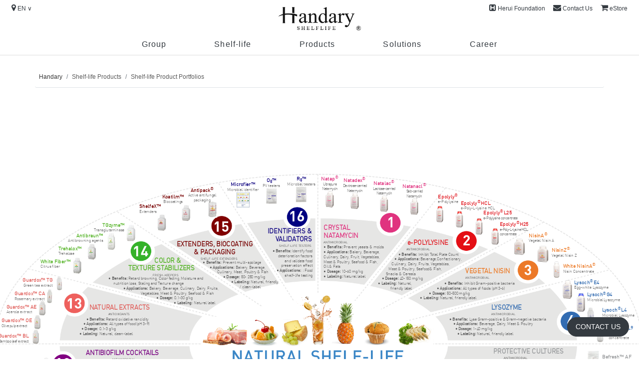

--- FILE ---
content_type: text/html; charset=utf-8
request_url: https://handary.com/shelflife-10085
body_size: 88517
content:


<!DOCTYPE html>
<html lang="en">
<head><meta http-equiv="Content-Type" content="text/html; charset=utf-8" /><title>
	Shelf-life Product Portfolios - Handary | Natural shelf life specialist
</title>
    <meta name="keywords" content="Handary,natural protective,solutions,natamycin,nisin,polylysine,shelf life extension,anti-yeast and mould">
    <meta name="description" content="Handary | Natural shelf life specialist">
    <meta name="language" content="English" />

    <link href="/styles_v6/assets/css/bootstrap.min.css" rel="stylesheet" /><link href="/styles_v6/assets/css/font-awesome.min.css" rel="stylesheet" /><link href="/assets/v2022/css/common.css?221009" rel="stylesheet" /><link href="/assets/v2022/css/homepage.css?221009" rel="stylesheet" />
    
    <!--<script src="https://code.jquery.com/jquery-3.2.1.slim.min.js" integrity="sha384-KJ3o2DKtIkvYIK3UENzmM7KCkRr/rE9/Qpg6aAZGJwFDMVNA/GpGFF93hXpG5KkN" crossorigin="anonymous"></script>
    <script>window.jQuery || document.write('<script src="./assets/js/vendor/jquery-slim.min.js"><\/script>')</script>-->
    <script src="/styles_v6/plugins/jquery/dist/jquery.js"></script>
    
</head>
<body>
    
<style type="text/css">
    .xscrollwrap::-webkit-scrollbar {
        width: 10px;
        height: 7px;
    }
    .xscrollwrap::-webkit-scrollbar-thumb {
        border-radius: 10px;
        box-shadow: inset 0 0 5px rgba(0, 0, 0, 0.2);
        background: #333;
    }
    /*#4CAF50*/
    .xscrollwrap::-webkit-scrollbar-track {
        box-shadow: inset 0 0 5px rgba(0, 0, 0, 0.2);
        border-radius: 10px;
        background: #ededed;
    }
    .proclass-content {line-height: 1.5rem;}
</style>
<header class="fix-width-lg">
    <div class="navbar box-shadow" id="top-header">
        <div class="container_ navbar-expand-md" style="color: #2E7D32; width: 100%; padding: 0 15px;">
            <button class="navbar-toggler" type="button" data-toggle="collapse" data-target="#navbarCollapse" aria-controls="navbarCollapse" aria-expanded="false" aria-label="Toggle navigation">
                <span class="navbar-toggler-icon"></span>
            </button>
            <div class="pull-left">
                <ul class="navbar-nav">
                    <li class="nav-item" style="position: relative;">
                        <a class="nav-link text-white" href="#" data-toggle="dropdown" aria-haspopup="true" aria-expanded="false"><i class="fa fa-map-marker"></i>EN ∨</a>
                        <ul class="dropdown-menu" style="left: 0px; right: auto; padding: 10px;">
                            <li><a href="http://www.handary.com">
                                <img src="/assets/v2022/images/flag/gb.png"/>&nbsp;English</a></li>
                            <li><a href="http://www.handary.com.cn">
                                <img src="/assets/v2022/images/flag/cn.png"/>&nbsp;简体中文</a></li>
                            <li><a href="#">
                                <img src="/assets/v2022/images/flag/fr.png"/>&nbsp;Français</a></li>
                            <li><a href="#">
                                <img src="/assets/v2022/images/flag/es.png"/>&nbsp;Español</a></li>
                        </ul>
                    </li>
                    <li class="nav-item d-none">
                        <a class="nav-link text-white" href="/home-contact"><i class="fa fa-envelope-o"></i></a>
                    </li>
                </ul>
            </div>
            <div class="collapse navbar-collapse justify-content-end" id="navbarCollapse">
                <ul class="navbar-nav">
                    <li class="nav-item">
                        <a class="nav-link text-white" href="#"><i class="fa fa-h-square"></i>Herui Foundation</a>
                    </li>
                    <li class="nav-item">
                        <a class="nav-link text-white" href="/home-contact"><i class="fa fa-envelope"></i>Contact Us</a>
                    </li>
                    <li class="nav-item">
                        <a class="nav-link text-white" href="https://www.handarystore.com/"><i class="fa fa-shopping-cart"></i>eStore</a>
                    </li>
                </ul>
            </div>
        </div>
    </div>
    <div class="navbar box-shadow empty" id="header">
        <div class="container justify-content-center">
            <div id="logo" style="margin: 15px 0 5px 0;">
                <a href="/"><img src="/assets/v2022/images/logo-white.png" style="height: 47px;" /></a></div>
        </div>
    </div>
    <div class="navbar bg-empty-t8 box-shadow" id="menu">
        <div class="container navbar-expand-md" style="position: relative;">
            <ul class="navbar-nav mr-auto justify-content-center" style="width: 100%;">
                <li class="nav-item guidelist" data-con="nav-group">
                    <a class="nav-link text-white" href="javascript:void();">Group</a>
                </li>
                <li class="nav-item guidelist" data-con="nav-shelflife">
                    <a class="nav-link text-white" href="javascript:void();">Shelf-life</a>
                </li>
                <li class="nav-item guidelist" data-con="nav-products">
                    <a class="nav-link text-white" href="javascript:void();">Products</a>
                </li>
                <li class="nav-item guidelist" data-con="nav-solutions">
                    <a class="nav-link text-white" href="javascript:void();">Solutions</a>
                </li>
                <li class="nav-item guidelist" data-con="nav-career">
                    <a class="nav-link text-white" href="/home-career">Career</a>
                </li>
            </ul>
        </div>
    </div>
    <div id="menu-content" style="z-index: 9999; position: fixed; right:0; left:0; background-color: rgba(255, 255, 255, 0.98) !important;">
        <div class="container">
            <div class="bg-white-t8" style="z-index: 999; position: relative; max-height: 45rem; overflow-y: auto; overflow-x: hidden;">
                
                <div class="nav-content nav-group row" style="display: none; margin: 10px auto 30px auto;">
                    <div class="col col-md-12 newmenu px-4">
                      <h4 class="py-4"><a href="/category-group">Who We Are ></a></h4>
                    </div>
                    
                            <span class="col-md-3 newmenu">
                                <h5 class="border-bottom border-dark pb-3"><a href="/group-10037">About Handary  <span style="float:right">></span></a></h5>
                                <ul>
                                    
                                            <li class="p-0"><a class="border-0" href="/group-10049">Mission & Strategy</a></li>
                                        
                                            <li class="p-0"><a class="border-0" href="/group-10057">Quality and Safety Standards</a></li>
                                        
                                            <li class="p-0"><a class="border-0" href="/group-10075">Our Stories</a></li>
                                        
                                </ul>
                            </span>
                        
                            <span class="col-md-3 newmenu">
                                <h5 class="border-bottom border-dark pb-3"><a href="/group-10038">Governance & Ethics  <span style="float:right">></span></a></h5>
                                <ul>
                                    
                                            <li class="p-0"><a class="border-0" href="/group-10061">The Organization</a></li>
                                        
                                            <li class="p-0"><a class="border-0" href="/group-10072">Our Ethical Principles</a></li>
                                        
                                            <li class="p-0"><a class="border-0" href="/group-10073">Our Team Leadership</a></li>
                                        
                                </ul>
                            </span>
                        
                            <span class="col-md-3 newmenu">
                                <h5 class="border-bottom border-dark pb-3"><a href="/group-10039">HERUI Foundation  <span style="float:right">></span></a></h5>
                                <ul>
                                    
                                            <li class="p-0"><a class="border-0" href="/group-10078">HERUI Foundation</a></li>
                                        
                                </ul>
                            </span>
                        
                            <span class="col-md-3 newmenu">
                                <h5 class="border-bottom border-dark pb-3"><a href="/news">News & Database  <span style="float:right">></span></a></h5>
                                <ul>
                                    
                                            <li class="p-0"><a class="border-0" href="/newslist-40004">News</a></li>
                                        
                                            <li class="p-0"><a class="border-0" href="/newslist-40005">Events</a></li>
                                        
                                            <li class="p-0"><a class="border-0" href="/contact/subscribe">Newsletters</a></li>
                                        
                                </ul>
                            </span>
                        

                </div>
                
                <div class="nav-content nav-shelflife row" style="display: none; margin: 10px auto 30px auto;">
                    <div class="col col-md-12 newmenu px-4">
                      <h4 class="py-4"><a href="/category-shelflife">How We Extend Shelf-life  ></a></h4>
                    </div>
                    
                            <span class="col-md-3 newmenu">
                                <h5 class="border-bottom border-dark pb-2"><a href="/shelflife-10045">Shelf-life Testing  <span style="float:right">></span></a></h5>
                                <ul>
                                    
                                            <li class="p-0"><a class="border-0" href="/shelflife-10081">Food Shelf-life Testing Laboratory</a></li>
                                        
                                </ul>
                            </span>
                        
                            <span class="col-md-3 newmenu">
                                <h5 class="border-bottom border-dark pb-2"><a href="/shelflife-10044">Shelf-life Solutions  <span style="float:right">></span></a></h5>
                                <ul>
                                    
                                            <li class="p-0"><a class="border-0" href="/shelflife-10090">Natural Shelf-life Solution Overviews</a></li>
                                        
                                </ul>
                            </span>
                        
                            <span class="col-md-3 newmenu">
                                <h5 class="border-bottom border-dark pb-2"><a href="/shelflife-10046">Shelf-life Products  <span style="float:right">></span></a></h5>
                                <ul>
                                    
                                            <li class="p-0"><a class="border-0" href="/shelflife-10085">Shelf-life Product Portfolios</a></li>
                                        
                                </ul>
                            </span>
                        

                </div>

                <div class="nav-content nav-products row" style="margin: 15px auto 30px auto;display: none;">
                    <div class="col col-md-12 newmenu px-4">
                      <h4 class="py-4"><a href="/home-product">Our Brands Portfolio  ></a></h5>
                    </div>
                    <div class="col-md-4 newmenu">
                        <h5>Products Categories</h5>
                        <ul class="appclasscon">
                            
                            <li><a href="javascript:void()" data-ex="" class="proclass" id="proclass20002">Antimicrobials<i>&gt;</i></a></li>
                            
                            
                            <li><a href="javascript:void()" data-ex="" class="proclass" id="proclass20003">Antioxidants<i>&gt;</i></a></li>
                            
                            
                            <li><a href="javascript:void()" data-ex="" class="proclass" id="proclass20004">Fresh-keepers<i>&gt;</i></a></li>
                            
                            
                            <li><a href="javascript:void()" data-ex="" class="proclass" id="proclass20005">Shelf-life extenders<i>&gt;</i></a></li>
                            
                            
                            <li><a href="javascript:void()" data-ex="" class="proclass" id="proclass20051">Shelf-life testers<i>&gt;</i></a></li>
                            
                            
                        </ul>
                    </div>
                    <div class="col-md-8 newmenu">
                        <h5>Explore Our Products</h5>
                        <div class="proclass-content justify-content-start">Please select portfolio</div>
                        
                                <div id="P20002" class="proclass-content flex-wrap proclass20002" data-sid="20002" style="display: none;line-height: 37px;">
                                        
                                                
                                                <div class="col-6"><a href="/product-list-20007" target="_blank">Natap<sup>®</sup> / Natadex™ / Natalac<sup>®</sup> / Natanacl™ Natamycin</a></div>
                                            
                                                
                                                <div class="col-6"><a href="/product-list-20008" target="_blank">Epolyly<sup>®</sup> Epsilon-Polylysine</a></div>
                                            
                                                
                                                <div class="col-6"><a href="/product-list-20009" target="_blank">NisinA<sup>®</sup> / NisinZ<sup>®</sup> Vegetal Nisin</a></div>
                                            
                                                
                                                <div class="col-6"><a href="/product-list-20010" target="_blank">Lysoch<sup>®</sup> Lysozyme</a></div>
                                            
                                                
                                                <div class="col-6"><a href="/product-list-20039" target="_blank">Befresh™ Bioprotective cultures</a></div>
                                            
                                                
                                                <div class="col-6"><a href="/product-list-20038" target="_blank">Proteria<sup>®</sup> Cultured sugars & vinegar</a></div>
                                            
                                                
                                                <div class="col-6"><a href="/product-list-20012" target="_blank">Plantéria<sup>®</sup> Fruit extracts</a></div>
                                            
                                                
                                                <div class="col-6"><a href="/product-list-20026" target="_blank">Chitoly<sup>®</sup> Fungal extracts</a></div>
                                            
                                                
                                                <div class="col-6"><a href="/product-list-20079" target="_blank">Fixolor<sup>®</sup> Cultured vegetables</a></div>
                                            
                                                
                                                <div class="col-6"><a href="/product-list-20027" target="_blank">Antimix™ Antimicrobial blends</a></div>
                                            
                                                
                                                <div class="col-6"><a href="/product-list-20080" target="_blank">Biofilmix™ Antibiofilm cocktails</a></div>
                                            
                                </div>
                            
                                <div id="P20003" class="proclass-content flex-wrap proclass20003" data-sid="20003" style="display: none;line-height: 37px;">
                                        
                                                
                                                <div class="col-6"><a href="/product-list-20013" target="_blank">Guardox™ Water-soluble antioxidants</a></div>
                                            
                                                
                                                <div class="col-6"><a href="/product-list-20014" target="_blank">Guardox™ Oil-soluble antioxidants</a></div>
                                            
                                </div>
                            
                                <div id="P20004" class="proclass-content flex-wrap proclass20004" data-sid="20004" style="display: none;line-height: 37px;">
                                        
                                                
                                                <div class="col-6"><a href="/product-list-20032" target="_blank">Antibräun™ Antibrowning agents</a></div>
                                            
                                                
                                                <div class="col-6"><a href="/product-list-20049" target="_blank">White Fiber™ Moisture retention fibers</a></div>
                                            
                                                
                                                <div class="col-6"><a href="/product-list-20050" target="_blank">TGzyme™ / Trehalox™ Texture enhancers</a></div>
                                            
                                </div>
                            
                                <div id="P20005" class="proclass-content flex-wrap proclass20005" data-sid="20005" style="display: none;line-height: 37px;">
                                        
                                                
                                                <div class="col-6"><a href="/product-list-20024" target="_blank">Shelfex™ Shelf-life extenders</a></div>
                                            
                                                
                                                <div class="col-6"><a href="/product-list-20016" target="_blank">Koatilm™ Biocoatings</a></div>
                                            
                                                
                                                <div class="col-6"><a href="/product-list-20017" target="_blank">Antipack™ Active antimicrobial packaging</a></div>
                                            
                                </div>
                            
                                <div id="P20051" class="proclass-content flex-wrap proclass20051" data-sid="20051" style="display: none;line-height: 37px;">
                                        
                                                
                                                <div class="col-6"><a href="/product-list-20052" target="_blank">Microfier™ / R5™ Microbial testers</a></div>
                                            
                                                
                                                <div class="col-6"><a href="/product-list-20053" target="_blank">O5™ Peroxide value testers</a></div>
                                            
                                </div>
                            
                    </div>
                </div>

                <div class="nav-content nav-solutions row" style="margin: 15px auto 30px auto;display: none;"> 
                    <div class="col col-md-12 newmenu px-4">
                      <h4 class="py-4"><a href="/home-solution">Our Solutions Portfolio  ></a></h5>
                    </div>
                    

                    
                    <span class="col-md-3 newmenu">
                        <h5>INDUSTRIAL</h5>
                        <ul class="appclasscon">
                            
                            
                            <li><a href="javascript:void()" data-ex="" class="appclass" id="appclass30004">Bakery<i>&gt;</i></a></li>
                            
                            
                            <li><a href="javascript:void()" data-ex="" class="appclass" id="appclass30005">Beverages<i>&gt;</i></a></li>
                            
                            
                            <li><a href="javascript:void()" data-ex="" class="appclass" id="appclass30006">Culinary Dishes<i>&gt;</i></a></li>
                            
                            
                            <li><a href="javascript:void()" data-ex="" class="appclass" id="appclass30007">Confectionery<i>&gt;</i></a></li>
                            
                            
                            <li><a href="javascript:void()" data-ex="" class="appclass" id="appclass30008">Dairy<i>&gt;</i></a></li>
                            
                            
                            <li><a href="javascript:void()" data-ex="" class="appclass" id="appclass30009">Fruits & Products<i>&gt;</i></a></li>
                            
                            
                            <li><a href="javascript:void()" data-ex="" class="appclass" id="appclass30010">Vegetables & Products<i>&gt;</i></a></li>
                            
                            
                            <li><a href="javascript:void()" data-ex="" class="appclass" id="appclass30012">Meat & Poultry<i>&gt;</i></a></li>
                            
                            
                            <li><a href="javascript:void()" data-ex="" class="appclass" id="appclass30011">Fish & Seafood<i>&gt;</i></a></li>
                            
                            
                            <li><a href="javascript:void()" data-ex="" class="appclass" id="appclass30015">Plant-based foods<i>&gt;</i></a></li>
                            
                            
                            <li><a href="javascript:void()" data-ex="" class="appclass" id="appclass30013">Cereals & Snacks<i>&gt;</i></a></li>
                            
                            
                            <li><a href="javascript:void()" data-ex="" class="appclass" id="appclass30014">Oils & Fats<i>&gt;</i></a></li>
                            
                        </ul>
                    </span>
                    <span class="col-md-3 newmenu">
                        <h5>TYPES</h5>
                        
                                <ul id="app30004" class="appclass-content appclass30004" data-sid="30004" style="clear: both; display: none;">
                                    
                                    
                                            
                                            <li id="app_30016" class="appapplicationbtn appapplication" data-sid="30016" data-ex=""><a href="javascript:void(0);">Breads & Biscuits<i>&gt;</i></a></li>
                                        
                                            
                                            <li id="app_30017" class="appapplicationbtn appapplication" data-sid="30017" data-ex=""><a href="javascript:void(0);">Cakes & Pastries<i>&gt;</i></a></li>
                                        
                                            
                                            <li id="app_30018" class="appapplicationbtn appapplication" data-sid="30018" data-ex=""><a href="javascript:void(0);">Ready Dough Products (Pizza, Dumplings)<i>&gt;</i></a></li>
                                        
                                    
                                </ul>
                            
                                <ul id="app30005" class="appclass-content appclass30005" data-sid="30005" style="clear: both; display: none;">
                                    
                                    
                                            
                                            <li id="app_30020" class="appapplicationbtn appapplication" data-sid="30020" data-ex=""><a href="javascript:void(0);">Beers & Ciders<i>&gt;</i></a></li>
                                        
                                            
                                            <li id="app_30021" class="appapplicationbtn appapplication" data-sid="30021" data-ex=""><a href="javascript:void(0);">Wines<i>&gt;</i></a></li>
                                        
                                            
                                            <li id="app_30023" class="appapplicationbtn appapplication" data-sid="30023" data-ex=""><a href="javascript:void(0);">Soft Drinks<i>&gt;</i></a></li>
                                        
                                            
                                            <li id="app_30024" class="appapplicationbtn appapplication" data-sid="30024" data-ex=""><a href="javascript:void(0);">Fruit & Vegetable Juices<i>&gt;</i></a></li>
                                        
                                            
                                            <li id="app_30022" class="appapplicationbtn appapplication" data-sid="30022" data-ex=""><a href="javascript:void(0);">Tea Based Beverages<i>&gt;</i></a></li>
                                        
                                    
                                </ul>
                            
                                <ul id="app30006" class="appclass-content appclass30006" data-sid="30006" style="clear: both; display: none;">
                                    
                                    
                                            
                                            <li id="app_30025" class="appapplicationbtn appapplication" data-sid="30025" data-ex=""><a href="javascript:void(0);">Salad Dressings<i>&gt;</i></a></li>
                                        
                                            
                                            <li id="app_30026" class="appapplicationbtn appapplication" data-sid="30026" data-ex=""><a href="javascript:void(0);">Dips & Sauces<i>&gt;</i></a></li>
                                        
                                            
                                            <li id="app_30027" class="appapplicationbtn appapplication" data-sid="30027" data-ex=""><a href="javascript:void(0);">Ready-to-Eat Meals<i>&gt;</i></a></li>
                                        
                                    
                                </ul>
                            
                                <ul id="app30007" class="appclass-content appclass30007" data-sid="30007" style="clear: both; display: none;">
                                    
                                    
                                            
                                            <li id="app_30028" class="appapplicationbtn appapplication" data-sid="30028" data-ex=""><a href="javascript:void(0);">Fruit Based Confectionery<i>&gt;</i></a></li>
                                        
                                            
                                            <li id="app_30029" class="appapplicationbtn appapplication" data-sid="30029" data-ex=""><a href="javascript:void(0);">Candies & Bars<i>&gt;</i></a></li>
                                        
                                            
                                            <li id="app_30030" class="appapplicationbtn appapplication" data-sid="30030" data-ex=""><a href="javascript:void(0);">Ice creams & Sorbets<i>&gt;</i></a></li>
                                        
                                            
                                            <li id="app_30031" class="appapplicationbtn appapplication" data-sid="30031" data-ex=""><a href="javascript:void(0);">Honey & Syrups<i>&gt;</i></a></li>
                                        
                                    
                                </ul>
                            
                                <ul id="app30008" class="appclass-content appclass30008" data-sid="30008" style="clear: both; display: none;">
                                    
                                    
                                            
                                            <li id="app_30032" class="appapplicationbtn appapplication" data-sid="30032" data-ex=""><a href="javascript:void(0);">Packaged Milk<i>&gt;</i></a></li>
                                        
                                            
                                            <li id="app_30033" class="appapplicationbtn appapplication" data-sid="30033" data-ex=""><a href="javascript:void(0);">Cream & Concentrated Milk<i>&gt;</i></a></li>
                                        
                                            
                                            <li id="app_30034" class="appapplicationbtn appapplication" data-sid="30034" data-ex=""><a href="javascript:void(0);">Fermented Milk<i>&gt;</i></a></li>
                                        
                                            
                                            <li id="app_30035" class="appapplicationbtn appapplication" data-sid="30035" data-ex=""><a href="javascript:void(0);">Cheese<i>&gt;</i></a></li>
                                        
                                    
                                </ul>
                            
                                <ul id="app30009" class="appclass-content appclass30009" data-sid="30009" style="clear: both; display: none;">
                                    
                                    
                                            
                                            <li id="app_30036" class="appapplicationbtn appapplication" data-sid="30036" data-ex=""><a href="javascript:void(0);">Post-harvest Fruits<i>&gt;</i></a></li>
                                        
                                            
                                            <li id="app_30037" class="appapplicationbtn appapplication" data-sid="30037" data-ex=""><a href="javascript:void(0);">Fresh-cut Fruits<i>&gt;</i></a></li>
                                        
                                            
                                            <li id="app_30038" class="appapplicationbtn appapplication" data-sid="30038" data-ex=""><a href="javascript:void(0);">Frozen Fruits<i>&gt;</i></a></li>
                                        
                                            
                                            <li id="app_30039" class="appapplicationbtn appapplication" data-sid="30039" data-ex=""><a href="javascript:void(0);">Dried Fruits & Nuts<i>&gt;</i></a></li>
                                        
                                    
                                </ul>
                            
                                <ul id="app30010" class="appclass-content appclass30010" data-sid="30010" style="clear: both; display: none;">
                                    
                                    
                                            
                                            <li id="app_30040" class="appapplicationbtn appapplication" data-sid="30040" data-ex=""><a href="javascript:void(0);">Post-harvest Vegetables<i>&gt;</i></a></li>
                                        
                                            
                                            <li id="app_30041" class="appapplicationbtn appapplication" data-sid="30041" data-ex=""><a href="javascript:void(0);">Fresh-cut Vegetables<i>&gt;</i></a></li>
                                        
                                            
                                            <li id="app_30042" class="appapplicationbtn appapplication" data-sid="30042" data-ex=""><a href="javascript:void(0);">Cooked Vegetables<i>&gt;</i></a></li>
                                        
                                            
                                            <li id="app_30043" class="appapplicationbtn appapplication" data-sid="30043" data-ex=""><a href="javascript:void(0);">Frozen Vegetables<i>&gt;</i></a></li>
                                        
                                    
                                </ul>
                            
                                <ul id="app30012" class="appclass-content appclass30012" data-sid="30012" style="clear: both; display: none;">
                                    
                                    
                                            
                                            <li id="app_30048" class="appapplicationbtn appapplication" data-sid="30048" data-ex=""><a href="javascript:void(0);">Raw Meat & Poultry<i>&gt;</i></a></li>
                                        
                                            
                                            <li id="app_30049" class="appapplicationbtn appapplication" data-sid="30049" data-ex=""><a href="javascript:void(0);">Cooked Meat & Poultry<i>&gt;</i></a></li>
                                        
                                            
                                            <li id="app_30050" class="appapplicationbtn appapplication" data-sid="30050" data-ex=""><a href="javascript:void(0);">Dried Meat & Poultry<i>&gt;</i></a></li>
                                        
                                            
                                            <li id="app_30071" class="appapplicationbtn appapplication" data-sid="30071" data-ex=""><a href="javascript:void(0);">Cured Meat & Poultry<i>&gt;</i></a></li>
                                        
                                            
                                            <li id="app_30072" class="appapplicationbtn appapplication" data-sid="30072" data-ex=""><a href="javascript:void(0);">Fermented Meat & Poultry<i>&gt;</i></a></li>
                                        
                                    
                                </ul>
                            
                                <ul id="app30011" class="appclass-content appclass30011" data-sid="30011" style="clear: both; display: none;">
                                    
                                    
                                            
                                            <li id="app_30046" class="appapplicationbtn appapplication" data-sid="30046" data-ex=""><a href="javascript:void(0);">Cured / Smoked Seafood<i>&gt;</i></a></li>
                                        
                                            
                                            <li id="app_30047" class="appapplicationbtn appapplication" data-sid="30047" data-ex=""><a href="javascript:void(0);">Canned Fish and Seafood<i>&gt;</i></a></li>
                                        
                                            
                                            <li id="app_30044" class="appapplicationbtn appapplication" data-sid="30044" data-ex=""><a href="javascript:void(0);">Raw Fish & Seafood<i>&gt;</i></a></li>
                                        
                                            
                                            <li id="app_30045" class="appapplicationbtn appapplication" data-sid="30045" data-ex=""><a href="javascript:void(0);">Cooked Fish & Seafood<i>&gt;</i></a></li>
                                        
                                    
                                </ul>
                            
                                <ul id="app30015" class="appclass-content appclass30015" data-sid="30015" style="clear: both; display: none;">
                                    
                                    
                                            
                                            <li id="app_30059" class="appapplicationbtn appapplication" data-sid="30059" data-ex=""><a href="javascript:void(0);">Dairy Alternatives<i>&gt;</i></a></li>
                                        
                                            
                                            <li id="app_30060" class="appapplicationbtn appapplication" data-sid="30060" data-ex=""><a href="javascript:void(0);">Meat & Fish Alternatives<i>&gt;</i></a></li>
                                        
                                    
                                </ul>
                            
                                <ul id="app30013" class="appclass-content appclass30013" data-sid="30013" style="clear: both; display: none;">
                                    
                                    
                                            
                                            <li id="app_30051" class="appapplicationbtn appapplication" data-sid="30051" data-ex=""><a href="javascript:void(0);">Cooked Grains<i>&gt;</i></a></li>
                                        
                                            
                                            <li id="app_30052" class="appapplicationbtn appapplication" data-sid="30052" data-ex=""><a href="javascript:void(0);">Pastas & Noodles<i>&gt;</i></a></li>
                                        
                                    
                                </ul>
                            
                                <ul id="app30014" class="appclass-content appclass30014" data-sid="30014" style="clear: both; display: none;">
                                    
                                    
                                            
                                            <li id="app_30056" class="appapplicationbtn appapplication" data-sid="30056" data-ex=""><a href="javascript:void(0);">Oils<i>&gt;</i></a></li>
                                        
                                            
                                            <li id="app_30058" class="appapplicationbtn appapplication" data-sid="30058" data-ex=""><a href="javascript:void(0);">Butter and Margarines<i>&gt;</i></a></li>
                                        
                                    
                                </ul>
                            

                    </span>
                    <span class="col-md-3 newmenu">
                        <h5>ISSUES</h5>
                        <ul class="appclass-content-show" id="solution_bacteria">
                            <li>Please select types</li>
                        </ul>
                    </span>
                    <span class="col-md-3 newmenu">
                        <h5>PRODUCTS</h5>
                        <ul class="appclass-content-show" id="bacteria_product">
                            <li>Please select issues</li>
                        </ul>
                    </span>

                </div>
            </div>
        </div>
    </div>

    <script>
        $(function () {

            $(".guidelist").hover(function () {
                $(".nav-content").hide(0);
                $("." + $(this).attr("data-con")).stop(true, true).slideDown(200);
                //thisparentid = "." + $(this).attr("id");
            }, function () {
                $("." + $(this).attr("data-con")).stop(true, true).slideUp(200);
                $("." + $(this).attr("data-con")).hover(function () {
                    $(this).stop(true, true).show(0);
                }, function () {
                    $(this).stop(true, true).slideUp(200);
                });
            });
            $(".proclass").hover(function () {
                $(".proclass-content").hide(0);
                $("." + $(this).attr("id")).stop(true, true).slideDown(200).css("display", "flex");
            }, function () {
            });
            //$(".appclass").hover(function () {
            //    $(".appclass-content").hide(0);
            //    $("." + $(this).attr("id")).stop(true, true).slideDown(200).css("display", "flex");
            //}, function () {
            //});

            
            $(".appclass").hover(function () {
                var exstr = $(this).attr("data-ex");
                $(".appclass-content" + exstr + "").hide(0);
                $("." + $(this).attr("id")).stop(true, true).slideDown(200);
                $("#solution_bacteria" + exstr + "").html("<li>Please select types</li>");
                $("#bacteria_product" + exstr + "").html("<li>Please select issues</li>");
                $(".appclasscon" + exstr + " a").removeClass("active");
                $(".appapplication" + exstr + " a").removeClass("active");
                $(".appbacteria" + exstr + " a").removeClass("active");
                $(this).addClass("active");
            }, function () {
            });
            $(".appapplicationbtn").click(function () {
                var sid = $(this).attr("data-sid");
                var ex = $(this).attr("data-ex");
                $("#solution_bacteria" + ex + "").html("<li><img src='/styles/images/loading3.gif' width='100' height='20' style='padding:0;' /></li>");
                $("#bacteria_product" + ex + "").html("<li>Please select issues</li>");
                $(".appbacteria" + ex + " a").removeClass("active");
                $(".appapplication" + ex + " a").removeClass("active");
                $(this).find("a").addClass("active");
                $.post("/common/api/getSolutionBacteria.ashx", {
                    "sid": sid,
                    "ex": ex,
                },
                    function (result) {
                        //$(".brandcon").hide(0);
                        $("#solution_bacteria" + ex + "").html(result.cont);
                        //$("#brandcon-" + dataid).stop(true, true).fadeIn(500);
                    }
                    , "json");
            });

            /*
            $(".navlist-col h6").click(function () {
                $(".nav-list ul").hide(0);
                $(this).parent().find("ul").stop(true, true).slideDown(200);
                //$("." + $(this).attr("data-con")).stop(true, true).slideDown(200);
            });
            $(".selectable a").hover(function () {
                $(".selectable a").removeClass("active");
                $(this).addClass("active");
            }, function () {
                //$(this).removeClass("active");
            });
            */

            //initail
            //$("#appclass30005").addClass("active");
            //$(".appclass30005").show(0);
            //$("#appclass30013").addClass("active");
            //$(".appclass30013").show(0);

        })
    </script>
    <script type="text/javascript">
        function checkimgv2022(img) {
            // body...
            console.log(img.src);
            var imgpath = img.src;
            img.src = imgpath.replace("v2022", "www");
            console.log(img.src);
        }
    </script>
</header>

    
    
<script type="text/javascript">
    $(function () {
        $("header").addClass("hover");
    });
</script>
<div style="height:125px;"></div>


<main role="main">
      <div class="container mt-2 mb-4 px-0" id="title">
          <nav aria-label="breadcrumb" style="background: none;">
              <ol class="breadcrumb px-2 bg-white border-bottom">
              <li class="breadcrumb-item"><a href="/">Handary</a></li>
              <li class="breadcrumb-item">Shelf-life Products</li>
              <li class="breadcrumb-item">Shelf-life Product Portfolios</li>
              </ol>
          </nav>
      </div>
    <div class="newscontent">
        <p><style type="text/css">
	#Circle {font-family: 'dinlight', Arial, sans-serif;}
	#Circle .item {position: absolute; font-size: 12px; line-height: 15px; text-align:left; white-space: nowrap;}
	#Circle .item strong {font-size:16px;line-height: 18px;}
	#Circle .item small {font-size:12px; color: #666;}
	#Circle .item sup {font-size:12px;font-weight: 100;line-height: 0.8em;}
	#Circle .item.tide {font-size:12px; line-height: 8px; word-spacing:-0.1px; letter-spacing:-0.3px;}
	#Circle .category {position: absolute; font-size: 12px; line-height: 15px;}
	#Circle .category big {font-size:20px; line-height: 24px;}
	#Circle .category small {color:#111;}
	
	#Circle .left {text-align:left;}
	#Circle .right {text-align:right;}
	#Circle .center {text-align:center;}
	#Circle .color1 big,#Circle .item.color1 {color: #e0327f;}
	#Circle .color2 big,#Circle .item.color2 {color: #e21e26;}
	#Circle .color3 big,#Circle .item.color3 {color: #ec7a27;}
	#Circle .color4 big,#Circle .item.color4 {color: #336cb1;}
	#Circle .color5 big,#Circle .item.color5 {color: #97999b;}
	#Circle .color6 big,#Circle .item.color6 {color: #a25324;}
  #Circle .color7 big,#Circle .item.color7 {color: #efbe00;}
  #Circle .color8 big,#Circle .item.color8 {color: #f7b83b;}
	#Circle .color9 big,#Circle .item.color9 {color: #83a76e;}
	#Circle .color10 big,#Circle .item.color10 {color: #90acd3;}
	#Circle .color11 big,#Circle .item.color11 {color: #6081a1;}
	#Circle .color12 big,#Circle .item.color12 {color: #790382;}
  #Circle .color13 big,#Circle .item.color13 {color: #e05f5b;}
  #Circle .color14 big,#Circle .item.color14 {color: #52b223;}
  #Circle .color15 big,#Circle .item.color15 {color: #770000;}
  #Circle .color16 big,#Circle .item.color16 {color: #100581;}
  #Circle .color8_ {color: #82c343;}

	#CircleWrap::-webkit-scrollbar {width : 10px;height: 20px;}
	#CircleWrap::-webkit-scrollbar-thumb {border-radius: 10px;box-shadow: inset 0 0 5px rgba(0, 0, 0, 0.2);background: #4CAF50;}
	#CircleWrap::-webkit-scrollbar-track {box-shadow: inset 0 0 5px rgba(0, 0, 0, 0.2);border-radius: 10px;background: #ededed;}
</style></p>
<div style="width: auto;height:auto;margin:auto;overflow: auto;scroll-behavior: smooth;" id="CircleWrap">
<div style="width:1140px; margin:auto; transform: scale(0.65); transition-duration: 0.5s;" id="Circle">
<div style="position:relative; width:2000px; height:850px; padding:0 0 50px 0; margin-left: auto; transform: translateX(-430px);transition-delay: 0s; transition-duration: 0.5s;" id="CircleCon">
<div style="width:2000px; height:1050px; background:url(https://www.handary.com/img/v2022/circle/background.png) no-repeat center; background-size:cover;" id="CircleBG">&nbsp;</div>
<!-- Natamycin -->
<div class="category color1" style="left: 1013px; top: 154px; width: auto;"><strong><big>CRYSTAL <br />
NATAMYCIN</big></strong>      <br />
<small>ANTIMICROBIAL</small>      <br />
<strong>&bull; Benefits:</strong> Prevent yeasts &amp; molds      <br />
<strong>&bull; Applications:</strong> Bakery, Beverage, <br />
Culinary, Dairy, Fruit, Vegetables, <br />
Meat &amp; Poultry, Seafood &amp; Fish, <br />
Oil &amp; Fats      <br />
<strong>&bull; Dosage:</strong> 10-60 mg/kg      <br />
<strong>&bull; Labeling:</strong> Natural label</div>
<div class="item color1 center" style="left: 1005px; top: 5px;"><strong>Natap<sup>&reg;</sup></strong>      <br />
<small style="letter-spacing: -1px;">Ultrapure <br />
Natamycin</small>      <br />
<img src="https://www.handary.com/img/v2022/circle/natap.jpg" height="50" alt="Natap" /></div>
<div class="item color1 center" style="left: 1072px; top: 10px;"><strong>Natadex<sup>&reg;</sup></strong>      <br />
<small style="letter-spacing: -1px;">Dextrose-carried <br />
Natamycin</small>      <br />
<img src="https://www.handary.com/img/v2022/circle/natadex.jpg" height="50" alt="Natadex" /></div>
<div class="item color1 center" style="left: 1165px; top: 19px;"><strong>Natalac<sup>&reg;</sup></strong>      <br />
<small style="letter-spacing: -1px;">Lactose-carried <br />
Natamycin</small>      <br />
<img src="https://www.handary.com/img/v2022/circle/natalac.jpg" height="50" alt="Natalac" /></div>
<div class="item color1 center" style="left: 1255px; top: 28px;"><strong>Natanacl<sup>&reg;</sup></strong>      <br />
<small style="letter-spacing: -1px;">Salt-carried <br />
Natamycin</small>      <br />
<img src="https://www.handary.com/img/v2022/circle/natanacl.jpg" height="50" alt="Natanacl" /></div>
<!-- <div class="item color1" style="left: 1310px; top: 38px;">
     <strong>Natasan<sup>&reg;</sup></strong>
     <br /> 
     <small style="letter-spacing: -1px;">Natamycin coating</small>
     <br /> 
     <img src="https://www.handary.com/img/v2022/circle/natasan.jpg" height="50" alt="Natasan" />
    </div>  -->     <!-- Epolyly -->
<div class="category color2" style="left: 1180px; top: 200px; width: auto;">&nbsp;&nbsp;&nbsp;&nbsp;&nbsp;&nbsp;&nbsp;&nbsp;&nbsp;&nbsp;&nbsp;&nbsp;&nbsp;&nbsp;&nbsp;&nbsp;&nbsp;&nbsp;&nbsp;&nbsp;&nbsp;&nbsp;&nbsp;&nbsp;&nbsp;&nbsp;&nbsp;&nbsp;&nbsp;      <strong><big>e-POLYLYSINE</big></strong>      <br />
&nbsp;&nbsp;&nbsp;&nbsp;&nbsp;&nbsp;&nbsp;&nbsp;&nbsp;&nbsp;&nbsp;&nbsp;&nbsp;&nbsp;&nbsp;&nbsp;&nbsp;&nbsp;&nbsp;&nbsp;&nbsp;&nbsp;&nbsp;&nbsp;&nbsp;&nbsp;&nbsp;&nbsp;      <small>ANTIMICROBIAL</small>      <br />
&nbsp;&nbsp;&nbsp;&nbsp;&nbsp;&nbsp;&nbsp;&nbsp;&nbsp;&nbsp;&nbsp;&nbsp;&nbsp;&nbsp;&nbsp;&nbsp;&nbsp;&nbsp;&nbsp;&nbsp;      <strong>&bull; Benefits:</strong> Inhibit Total Plate Count      <br />
&nbsp;&nbsp;&nbsp;&nbsp;&nbsp;&nbsp;&nbsp;&nbsp;&nbsp;&nbsp;&nbsp;&nbsp;&nbsp;&nbsp;&nbsp;&nbsp;      <strong>&bull; Applications:</strong> Beverage,Confectionary, <br />
&nbsp;&nbsp;&nbsp;&nbsp;&nbsp;&nbsp;&nbsp;&nbsp;&nbsp;&nbsp;&nbsp;&nbsp;&nbsp;  Culinary, Dairy, Fruits, Vegetables, <br />
&nbsp;&nbsp;&nbsp;&nbsp;&nbsp;&nbsp;&nbsp;&nbsp;&nbsp;&nbsp;  Meat &amp; Poultry, Seafood&amp; Fish, <br />
&nbsp;&nbsp;&nbsp;&nbsp;&nbsp;&nbsp;&nbsp;  Snacks &amp; Cereals      <br />
&nbsp;&nbsp;&nbsp;      <strong>&bull; Dosage:</strong> 40-150 mg/kg      <br />
<strong>&bull; Labeling:</strong> Natural, <br />
&nbsp;&nbsp;&nbsp;&nbsp;&nbsp;&nbsp;&nbsp;&nbsp;&nbsp;&nbsp;&nbsp;&nbsp;&nbsp;friendly label</div>
<div class="item color2" style="left: 1365px; top: 60px;"><strong>Epolyly<sup>&reg;</sup></strong>      <br />
<small>e-Polylysine</small></div>
<div class="item color2" style="left: 1360px; top: 99px;"><img src="https://www.handary.com/img/v2022/circle/epolyly.jpg" height="50" alt="Epolyly" /></div>
<div class="item color2" style="left: 1435px; top: 80px;"><strong>Epolyly<sup>&reg;</sup>HCL</strong>      <br />
<small>e-Poly-L-lysine HCL</small></div>
<div class="item color2" style="left: 1420px; top: 115px;"><img src="https://www.handary.com/img/v2022/circle/epolyly_hcl.jpg" height="50" alt="Epolyly" /></div>
<div class="item color2" style="left: 1505px; top: 110px;"><strong>Epolyly<sup>&reg;</sup>L25</strong>      <br />
<small style="letter-spacing: -1px;">e-Polylysine concentrate</small></div>
<div class="item color2" style="left: 1480px; top: 137px;"><img src="https://www.handary.com/img/v2022/circle/epolyly_l25.jpg" height="50" alt="Epolyly" /></div>
<div class="item color2" style="left: 1555px; top: 145px;"><strong>Epolyly<sup>&reg;</sup>H25</strong>      <br />
<small style="letter-spacing: -1px;">e-Poly-L-lysine HCL <br />
concentrate</small></div>
<div class="item color2" style="left: 1530px; top: 168px;"><img src="https://www.handary.com/img/v2022/circle/epolyly_h25.jpg" height="50" alt="Epolyly" /></div>
<!-- Nisin -->
<div class="category color3" style="left: 1450px; top: 287px; width: auto;"><strong><big>VEGETAL NISIN</big></strong>      <br />
<small>ANTIMICROBIAL</small></div>
<div class="category color3" style="left: 1310px; top: 330px; width: auto;">&nbsp;&nbsp;&nbsp;&nbsp;&nbsp;&nbsp;&nbsp;&nbsp;&nbsp;&nbsp;&nbsp;&nbsp;&nbsp;&nbsp;&nbsp;&nbsp;&nbsp;&nbsp;&nbsp;&nbsp;&nbsp;&nbsp;&nbsp;&nbsp;      <strong>&bull; Benefits:</strong>  Inhibit Gram-positive bacteria      <br />
&nbsp;&nbsp;&nbsp;&nbsp;&nbsp;&nbsp;&nbsp;&nbsp;&nbsp;&nbsp;&nbsp;&nbsp;&nbsp;&nbsp;&nbsp;&nbsp;      <strong>&bull; Applications:</strong> All types of foods (pH 3-6)      <br />
&nbsp;&nbsp;&nbsp;&nbsp;&nbsp;&nbsp;&nbsp;&nbsp;      <strong>&bull; Dosage:</strong> 50-500 mg/kg      <br />
<strong>&bull; Labeling:</strong> Natural, friendly label</div>
<div class="item color3" style="left: 1645px; top: 180px;"><strong>NisinA<sup>&reg;</sup></strong>      <br />
<small>Vegetal Nisin A</small></div>
<div class="item color3" style="left: 1600px; top: 200px;"><img src="https://www.handary.com/img/v2022/circle/nisina.jpg" height="50" alt="NisinA" /></div>
<div class="item color3" style="left: 1715px; top: 225px;"><strong>NisinZ<sup>&reg;</sup></strong>      <br />
<small>Vegetal Nisin Z</small></div>
<div class="item color2" style="left: 1672px; top: 222px;"><img src="https://www.handary.com/img/v2022/circle/nisinz.jpg" height="50" alt="NisinZ" /></div>
<div class="item color3" style="left: 1750px; top: 275px;"><strong>White NisinA<sup>&reg;</sup></strong>      <br />
<small>Nisin Concentrate</small></div>
<div class="item color3" style="left: 1722px; top: 270px;"><img src="https://www.handary.com/img/v2022/circle/white_nisina.jpg" height="50" alt="White NisinA" /></div>
<!-- Lysoch -->
<div class="category color4" style="left: 1530px; top: 400px; width: 183px;"><strong><big>LYSOZYME</big></strong>      <br />
<small>ANTIMICROBIAL</small></div>
<div class="category color4" style="left: 1400px; top: 440px; width: auto;"><strong>&bull; Benefits:</strong>  Lyse Gram-positive &amp; Gram-negative bacteria      <br />
&nbsp;&nbsp;&nbsp;      <strong>&bull; Applications:</strong> Beverage, Dairy, Meat &amp; Poultry      <br />
&nbsp;&nbsp;&nbsp;&nbsp;&nbsp;      <strong>&bull; Dosage:</strong>  1-40 mg/kg      <br />
&nbsp;&nbsp;&nbsp;&nbsp;&nbsp;&nbsp;&nbsp;      <strong>&bull; Labeling:</strong> Natural, friendly label</div>
<div class="item color4" style="left: 1785px; top: 325px;"><strong>Lysoch<sup>&reg;</sup>E4</strong>      <br />
<small>Egg-white Lysozyme</small></div>
<div class="item color4" style="left: 1750px; top: 328px;"><img src="https://www.handary.com/img/v2022/circle/lysoch_e4.jpg" height="57" alt="Lysoch" /></div>
<div class="item color4" style="left: 1825px; top: 363px;"><strong>Lysoch<sup>&reg;</sup>G4</strong>      <br />
<small>Microbial Lysozyme</small></div>
<div class="item color4" style="left: 1793px; top: 368px;"><img src="https://www.handary.com/img/v2022/circle/lysoch_g4.jpg" height="57" alt="Lysoch" /></div>
<div class="item color4" style="left: 1870px; top: 410px;"><strong>Lysoch<sup>&reg;</sup>L4</strong>      <br />
<small>Microbial Lysozyme <br />
concentrate</small></div>
<div class="item color4" style="left: 1823px; top: 412px;"><img src="https://www.handary.com/img/v2022/circle/lysoch_l4.jpg" height="57" alt="Lysoch" /></div>
<div class="item color4" style="left: 1890px; top: 465px;"><strong>Lysoch<sup>&reg;</sup>L9</strong>      <br />
<small>Lysozyme<br />
concentrate</small></div>
<div class="item color4" style="left: 1853px; top: 462px;"><img src="https://www.handary.com/img/v2022/circle/lysoch_l9.jpg" height="57" alt="Lysoch" /></div>
<!-- Befresh -->
<div class="category color5" style="left: 1535px; top: 535px; width: auto;"><strong><big>PROTECTIVE CULTURES</big></strong>      <br />
&nbsp;&nbsp;&nbsp;&nbsp;&nbsp;&nbsp;&nbsp;&nbsp;&nbsp;&nbsp;      <small>ANTIMICROBIAL</small></div>
<div class="category color5" style="left: 1390px; top: 580px; width: auto;"><strong>&bull; Benefits:</strong> Inhibit yeast, mould and Clostridium       <br />
&nbsp;&nbsp;&nbsp;&nbsp;&nbsp;      <strong>&bull; Applications:</strong> Dairy      <br />
&nbsp;&nbsp;&nbsp;&nbsp;&nbsp;&nbsp;&nbsp;&nbsp;&nbsp;&nbsp;&nbsp;&nbsp;&nbsp;&nbsp;&nbsp;      <strong>&bull; Dosage:</strong> 10-30 U/kg      <br />
&nbsp;&nbsp;&nbsp;&nbsp;&nbsp;&nbsp;&nbsp;&nbsp;&nbsp;&nbsp;&nbsp;&nbsp;&nbsp;&nbsp;&nbsp;&nbsp;&nbsp;&nbsp;&nbsp;&nbsp;&nbsp;&nbsp;&nbsp;&nbsp;&nbsp;&nbsp;&nbsp;&nbsp;&nbsp;&nbsp;      <strong>&bull; Labeling:</strong> Clean-label</div>
<div class="item color5" style="left: 1870px; top: 555px;"><strong>Befresh&trade; AF</strong>      <br />
<small>Antifungal culture</small></div>
<div class="item color5" style="left: 1825px; top: 545px;"><img src="https://www.handary.com/img/v2022/circle/befresh_af.jpg" alt="Befresh" height="50" /></div>
<div class="item color5" style="left: 1845px; top: 640px;"><strong>Befresh&trade; YM</strong>      <br />
<small>Antifungal culture</small></div>
<div class="item color5" style="left: 1800px; top: 635px;"><img src="https://www.handary.com/img/v2022/circle/befresh_ym.jpg" height="50" alt="Befresh" /></div>
<!-- Proteria -->
<div class="category color6" style="left: 1290px; top: 645px; width: auto;">&nbsp;&nbsp;&nbsp;&nbsp;&nbsp;      <strong><big>FERMENTED <br />
SUGAR &amp; VINEGAR</big></strong>      <br />
&nbsp;&nbsp;&nbsp;&nbsp;&nbsp;&nbsp;&nbsp;      <small>ANTIMICROBIAL</small>      <br />
&nbsp;&nbsp;&nbsp;&nbsp;&nbsp;&nbsp;&nbsp;&nbsp;&nbsp;&nbsp;      <strong>&bull; Benefits:</strong>  Increase microbial and quality stability      <br />
&nbsp;&nbsp;&nbsp;&nbsp;&nbsp;&nbsp;&nbsp;&nbsp;&nbsp;&nbsp;&nbsp;&nbsp;&nbsp;&nbsp;&nbsp;&nbsp;&nbsp;      <strong>&bull; Applications:</strong> Bakery, Beverage, Culinary, Meat &amp; Poultry      <br />
&nbsp;&nbsp;&nbsp;&nbsp;&nbsp;&nbsp;&nbsp;&nbsp;&nbsp;&nbsp;&nbsp;&nbsp;&nbsp;&nbsp;&nbsp;&nbsp;&nbsp;&nbsp;&nbsp;&nbsp;&nbsp;&nbsp;&nbsp;&nbsp;&nbsp;      <strong>&bull; Dosage:</strong>  3-5 g/kg      <br />
&nbsp;&nbsp;&nbsp;&nbsp;&nbsp;&nbsp;&nbsp;&nbsp;&nbsp;&nbsp;&nbsp;&nbsp;&nbsp;&nbsp;&nbsp;&nbsp;&nbsp;&nbsp;&nbsp;&nbsp;&nbsp;&nbsp;&nbsp;&nbsp;&nbsp;&nbsp;&nbsp;&nbsp;&nbsp;&nbsp;&nbsp;&nbsp;&nbsp;&nbsp;&nbsp;      <strong>&bull; Labeling:</strong> Clean-label</div>
<div class="item color6 tide" style="left: 1780px; top: 750px; text-align: left; transform: scale(0.85,1)"><strong>Proteria<sup>&reg;</sup>CP</strong>      <br />
<small>Cultured dextrose</small></div>
<div class="item color6" style="left: 1740px; top: 725px;"><img src="https://www.handary.com/img/v2022/circle/proteria_cp.jpg" height="60" alt="Proteria" /></div>
<div class="item color6 tide" style="left: 1720px; top: 790px; text-align: left; transform: scale(0.85,1)"><strong>Proteria<sup>&reg;</sup>CA</strong>      <br />
<small>Cultured (cane) sugar</small></div>
<div class="item color6" style="left: 1685px; top: 765px;"><img src="https://www.handary.com/img/v2022/circle/proteria_ca.jpg" height="60" alt="Proteria" /></div>
<div class="item color6 tide" style="left: 1660px; top: 825px; text-align: left; transform: scale(0.85,1)"><strong>Proteria<sup>&reg;</sup>CV</strong>      <br />
<small>Cultured sugar,<br />
vinegar</small></div>
<div class="item color6" style="left: 1625px; top: 805px;"><img src="https://www.handary.com/img/v2022/circle/proteria_ca.jpg" height="60" alt="Proteria" /></div>
<div class="item color6 tide" style="left: 1610px; top: 870px; text-align: left; transform: scale(0.85,1)"><strong>Proteria<sup>&reg;</sup>AL</strong>      <br />
<small>Cultured sugar</small></div>
<div class="item color6" style="left: 1575px; top: 850px;"><img src="https://www.handary.com/img/v2022/circle/proteria_ca.jpg" height="60" alt="Proteria" /></div>
<!-- <div class="item color6 tide" style="left: 987px; top: 899px; text-align: left; transform: scale(0.85,1)">
     <strong>Proteria<sup>&reg;</sup>SR</strong>
     <br /> 
     <small>Fermented sugar</small>
    </div> 
    <div class="item color6" style="left: 1005px; top: 848px;">
     <img src="https://www.handary.com/img/v2022/circle/proteria_ca.jpg" height="50" alt="Proteria" />
    </div>  -->     <!-- EXTRACTS -->
<div class="category color7" style="left: 1160px; top: 695px; width: 240px;"><strong><big>&nbsp;&nbsp;&nbsp;&nbsp;FRUIT <br />
EXTRACTS</big></strong>      <br />
&nbsp;&nbsp;&nbsp;      <small>ANTIMICROBIAL</small>      <br />
&nbsp;&nbsp;&nbsp;&nbsp;&nbsp;&nbsp;      <strong>&bull; Benefits:</strong> Microbial control      <br />
&nbsp;&nbsp;&nbsp;&nbsp;&nbsp;&nbsp;&nbsp;&nbsp;&nbsp;      <strong>&bull; Applications:</strong> Bakery, Beverage,       <br />
&nbsp;&nbsp;&nbsp;&nbsp;&nbsp;&nbsp;&nbsp;&nbsp;&nbsp;&nbsp;&nbsp;&nbsp;      Culinary, Dairy, Vegetables, Meat       <br />
&nbsp;&nbsp;&nbsp;&nbsp;&nbsp;&nbsp;&nbsp;&nbsp;&nbsp;&nbsp;&nbsp;&nbsp;&nbsp;&nbsp;&nbsp;      &amp; Poultry, Plant-based food, Snacks      <br />
&nbsp;&nbsp;&nbsp;&nbsp;&nbsp;&nbsp;&nbsp;&nbsp;&nbsp;&nbsp;&nbsp;&nbsp;&nbsp;&nbsp;&nbsp;&nbsp;&nbsp;&nbsp;      <strong>&bull; Dosage:</strong> 0.3-10 g/kg      <br />
&nbsp;&nbsp;&nbsp;&nbsp;&nbsp;&nbsp;&nbsp;&nbsp;&nbsp;&nbsp;&nbsp;&nbsp;&nbsp;&nbsp;&nbsp;&nbsp;&nbsp;&nbsp;&nbsp;&nbsp;&nbsp;      <strong>&bull; Labeling:</strong> Clean-label</div>
<div class="item color7" style="left: 1450px; top: 930px; text-align: left;"><strong>Plant&eacute;ria<sup>&reg;</sup>CF</strong>      <br />
<small>Citrus extracts</small></div>
<div class="item color7" style="left: 1480px; top: 870px;"><img src="https://www.handary.com/img/v2022/circle/planteria_cf.jpg" height="57" alt="Planteria" /></div>
<div class="item color7" style="left: 1305px; top: 955px; text-align: left;"><strong>Plant&eacute;ria<sup>&reg;</sup>BE</strong>      <br />
<small>Berries extracts</small></div>
<div class="item color7" style="left: 1340px; top: 895px;"><img src="https://www.handary.com/img/v2022/circle/planteria_be.jpg" height="57" alt="Planteria" /></div>
<!-- Chitoly -->
<div class="category color8" style="left: 1010px; top: 720px; width: 240px;"><strong><big>MUSHROOM <br />
CHITOSAN</big></strong>      <br />
<small>ANTIMICROBIAL</small>      <br />
<strong>&bull; Benefits:</strong> Prevent microbial       <br />
spoilage and clarification      <br />
<strong>&bull; Applications:</strong> Beverage,       <br />
Culinary, Fruits, Vegetables      <br />
<strong>&bull; Dosage:</strong> 3-10 g/kg      <br />
<strong>&bull; Labeling:</strong> Clean-label</div>
<div class="item color8" style="left: 1150px; top: 985px; text-align: left;"><strong>Chitoly<sup>&reg;</sup>AB</strong>      <br />
<small>Agaricus bisporus Chitosan</small></div>
<div class="item color8" style="left: 1180px; top: 925px;"><img src="https://www.handary.com/img/v2022/circle/chitoly_ab.jpg" height="57" alt="Planteria" /></div>
<div class="item color8" style="left: 1005px; top: 1005px; text-align: left;"><strong>Chitoly&trade;OM</strong>      <br />
<small>Oyster mushroom Chitosan</small></div>
<div class="item color8" style="left: 1040px; top: 945px;"><img src="https://www.handary.com/img/v2022/circle/chitoly_om.jpg" height="57" alt="Planteria" /></div>
<!-- Fixolor -->
<div class="category color9 right" style="left: 740px; top: 720px; width: 240px;"><strong><big>CULTURED <br />
VEGETABLES</big></strong>      <br />
<small>ANTIMICROBIAL</small>      <br />
<strong>&bull; Benefits:</strong> Anti-Listeria, C.       <br />
botulinum, yeasts &amp; molds and       <br />
color stabilization      <br />
<strong>&bull; Applications:</strong> Drinks, Processed Meat      <br />
<strong>&bull; Dosage:</strong>  50-250 mg/kg      <br />
<strong>&bull; Labeling:</strong> Clean-label</div>
<div class="item color9 " style="left: 850px; top: 1005px; text-align: center;"><strong>Fixolor<sup>&reg;</sup>PK</strong>      <br />
<small>Cutured chard</small></div>
<div class="item color9" style="left: 880px; top: 945px;"><img src="https://www.handary.com/img/v2022/circle/fixolor_pk.jpg" height="57" alt="Planteria" /></div>
<div class="item color9 " style="left: 705px; top: 985px; text-align: center;"><strong>Fixolor<sup>&reg;</sup>AT</strong>      <br />
<small>Cultured sugarcane</small></div>
<div class="item color9" style="left: 740px; top: 925px;"><img src="https://www.handary.com/img/v2022/circle/fixolor_at.jpg" height="57" alt="Planteria" /></div>
<!-- Phagex -->
<div class="category color10 right" style="left: 690px; top: 690px; width: auto;"><strong><big>BACTERIO-<br />
PHAGES</big></strong>      <br />
&nbsp;&nbsp;      <small>ANTIMICROBIAL</small>&nbsp;&nbsp;&nbsp;&nbsp;</div>
<div class="category color10 right" style="left: 580px; top: 750px; width: auto;"><strong>&bull; Benefits:</strong> Kills E.coli &amp; Salmonella&nbsp;&nbsp;      <br />
<strong>&bull; Applications:</strong> Meat, Poultry &amp; Fish&nbsp;&nbsp;&nbsp;&nbsp;&nbsp;&nbsp;       <br />
<strong>&bull; Dosage:</strong> 10 mg/kg &nbsp;&nbsp;&nbsp;&nbsp;&nbsp;&nbsp;&nbsp;&nbsp;&nbsp;&nbsp;&nbsp;&nbsp;      <br />
<strong>&bull; Labeling:</strong> Clean-label &nbsp;&nbsp;&nbsp;&nbsp;&nbsp;&nbsp;&nbsp;&nbsp;&nbsp;&nbsp;&nbsp;&nbsp;&nbsp;&nbsp;&nbsp;&nbsp;&nbsp;&nbsp;</div>
<div class="item color10 left" style="left: 555px; top: 940px;"><strong>PhageX<sup>&reg;</sup>AS</strong>      <br />
<small>Anti-<em>Salmonella</em> <br />
Phage</small></div>
<div class="item color10" style="left: 580px; top: 885px;"><img src="https://www.handary.com/img/v2022/circle/phagex_as.jpg" height="60" alt="Chitoly" /></div>
<div class="item color10 left" style="left: 405px; top: 890px;"><strong>Phagex<sup>&reg;</sup>AE</strong>      <br />
<small>Anti-<em>E. Coli</em> <br />
Phage</small></div>
<div class="item color10" style="left: 430px; top: 835px;"><img src="https://www.handary.com/img/v2022/circle/phagex_as.jpg" height="60" alt="Chitoly" /></div>
<!-- Antimix -->
<div class="category color11 center" style="left: 540px; top: 640px; width: auto;"><strong><big>ANTIMICROBIAL <br />
BLENDS</big></strong>      <br />
&nbsp;&nbsp;      <small>ANTIMICROBIAL</small>&nbsp;&nbsp;&nbsp;&nbsp;</div>
<div class="category color11 right" style="left: 370px; top: 700px; width: auto;"><strong>&bull; Benefits:</strong> Total inhibition of Total plate count, <br />
Yeasts and molds&nbsp;&nbsp;&nbsp;&nbsp;&nbsp;&nbsp;&nbsp;&nbsp;      <br />
<strong>&bull; Applications:</strong> Beverage, Culinary,  &nbsp;&nbsp;&nbsp;&nbsp;&nbsp;&nbsp; &nbsp;&nbsp;&nbsp;&nbsp;&nbsp;&nbsp;&nbsp;&nbsp;      <br />
Dairy, Meat &amp; Poultry&nbsp;&nbsp;&nbsp;&nbsp;&nbsp;&nbsp; &nbsp;&nbsp;&nbsp;&nbsp;&nbsp;&nbsp; &nbsp;&nbsp;&nbsp;&nbsp;&nbsp;&nbsp;&nbsp;&nbsp;&nbsp;&nbsp;      <br />
<strong>&bull; Dosage:</strong> 0.5-2 g/kg &nbsp;&nbsp;&nbsp;&nbsp;&nbsp;&nbsp;&nbsp;&nbsp;&nbsp;&nbsp;&nbsp;&nbsp;&nbsp;&nbsp;&nbsp;&nbsp;&nbsp;&nbsp; &nbsp;&nbsp;&nbsp;&nbsp;&nbsp;&nbsp;&nbsp;&nbsp;&nbsp;&nbsp;&nbsp;&nbsp;&nbsp;&nbsp;      <br />
<strong>&bull; Labeling:</strong> Natural &nbsp;&nbsp;&nbsp;&nbsp;&nbsp;&nbsp;&nbsp;&nbsp;&nbsp;&nbsp;&nbsp;&nbsp;&nbsp;&nbsp;&nbsp;&nbsp;&nbsp;&nbsp;&nbsp;&nbsp;&nbsp;&nbsp;&nbsp;&nbsp; &nbsp;&nbsp;&nbsp;&nbsp;&nbsp;&nbsp;&nbsp;&nbsp;&nbsp;&nbsp;&nbsp;&nbsp;&nbsp;&nbsp;&nbsp;&nbsp;      <br />
label &nbsp;&nbsp;&nbsp;&nbsp;&nbsp;&nbsp;&nbsp;&nbsp;&nbsp;&nbsp;&nbsp;&nbsp;&nbsp;&nbsp;&nbsp;&nbsp;&nbsp;&nbsp;&nbsp;&nbsp;&nbsp;&nbsp;&nbsp;&nbsp; &nbsp;&nbsp;&nbsp;&nbsp;&nbsp;&nbsp;&nbsp;&nbsp;&nbsp;&nbsp;&nbsp;&nbsp;&nbsp;&nbsp;&nbsp;&nbsp;&nbsp;&nbsp;&nbsp;&nbsp;&nbsp;&nbsp;&nbsp;&nbsp;</div>
<div class="item color11 left" style="left: 210px; top: 815px;"><strong>Antimix<sup>&reg;</sup>CC</strong>      <br />
<small>Anti-TPC inhibitor</small></div>
<div class="item color11" style="left: 320px; top: 800px;"><img src="https://www.handary.com/img/v2022/circle/antimix_cc.jpg" height="57" alt="Chitoly" /></div>
<div class="item color11 left" style="left: 140px; top: 750px;"><strong>Antimix<sup>&reg;</sup>CP</strong>      <br />
<small>Anti-TPC inhibitor</small></div>
<div class="item color11" style="left: 250px; top: 735px;"><img src="https://www.handary.com/img/v2022/circle/antimix_cc.jpg" height="57" alt="Chitoly" /></div>
<!-- Biofilmix -->
<div class="category color12" style="left: 280px; top: 540px; width: auto; text-align: center;"><strong><big>ANTIBIOFILM COCKTAILS</big></strong>      <br />
&nbsp;&nbsp;      <small>ANTIMICROBIAL</small></div>
<div class="category color12" style="left: 250px; top: 580px; width: auto;">&nbsp;      <strong>&bull; Benefits:</strong> Kill pathogens      <br />
&nbsp;      <strong>&bull; Applications:</strong> Beverage, Culinary, Dairy, Meat and Poultry,       <br />
Fish and Seafood, Plant-based food facilities      <br />
&nbsp;&nbsp;      <strong>&bull; Dosage:</strong>  2 g/L solution      <br />
&nbsp;&nbsp;&nbsp;&nbsp;      <strong>&bull; Labeling:</strong> Not applicable</div>
<div class="item color12 left" style="left: 69px; top: 670px;"><strong>Biofilmix&trade; EX</strong>      <br />
<small>Antibiofilm cocktails</small></div>
<div class="item color12" style="left: 181px; top: 655px;"><img src="https://www.handary.com/img/v2022/circle/biofilmix_ex.jpg" height="57" alt="Antimix" /></div>
<div class="item color12 left" style="left: 30px; top: 580px;"><strong>Biofilmix&trade; LX</strong>      <br />
<small>Antibiofilm cocktails</small></div>
<div class="item color12" style="left: 145px; top: 565px;"><img src="https://www.handary.com/img/v2022/circle/biofilmix_lx.jpg" height="57" alt="Antimix" /></div>
<!-- Guardox -->
<div class="category color13" style="left: 290px;top: 400px;width: auto;text-align: center;"><strong><big>NATURAL EXTRACTS</big></strong>      <br />
&nbsp;&nbsp;      <small>ANTIOXIDANTS</small>&nbsp;&nbsp;&nbsp;&nbsp;</div>
<div class="category color13" style="left: 260px; top: 440px; width: auto;">&nbsp;&nbsp;&nbsp;&nbsp;&nbsp;&nbsp;      <strong>&bull; Benefits:</strong> Retard oxidative rancidity       <br />
&nbsp;&nbsp;&nbsp;      <strong>&bull; Applications:</strong> All types of food (pH 3-9)       <br />
&nbsp;      <strong>&bull; Dosage:</strong> 0.1-3 g/kg      <br />
<strong>&bull; Labeling:</strong> Natural, clean-label</div>
<div class="item color13" style="left: 115px; top: 480px;"><img src="https://www.handary.com/img/v2022/circle/guardox_bl.jpg" height="44" alt="Guardox" /></div>
<div class="item color13 left" style="left: 10px; top: 490px;"><strong>Guardox&trade; BL</strong>      <br />
<small style="letter-spacing:-0.6px;">Bamboo leaf extract</small></div>
<div class="item color13" style="left: 120px; top: 435px;"><img src="https://www.handary.com/img/v2022/circle/guardox_oe.jpg" height="44" alt="Guardox" /></div>
<div class="item color13 left" style="left: 20px; top: 442px;"><strong>Guardox&trade; OE</strong>      <br />
<small style="letter-spacing:-0.6px;">Olive pulp extract</small></div>
<div class="item color13" style="left: 135px; top: 392px;"><img src="https://www.handary.com/img/v2022/circle/guardox_ae.jpg" height="44" alt="Guardox" /></div>
<div class="item color13 left" style="left: 35px; top: 400px;"><strong>Guardox&trade; AE</strong>      <br />
<small>Acerola extract</small></div>
<div class="item color13" style="left: 160px; top: 355px;"><img src="https://www.handary.com/img/v2022/circle/guardox_ca.jpg" height="44" alt="Guardox" /></div>
<div class="item color13 left" style="left: 60px; top: 360px;"><strong>Guardox&trade; CA</strong>      <br />
<small>Rosemary extract</small></div>
<div class="item color13" style="left: 190px; top: 315px;"><img src="https://www.handary.com/img/v2022/circle/guardox_tg.jpg" height="44" alt="Guardox" /></div>
<div class="item color13 right" style="left: 85px; top: 318px;"><strong>Guardox&trade; TG</strong>      <br />
<small>Green tea extract</small></div>
<!-- STABILIZERS -->
<div class="category color14" style="left: 410px; top: 255px; width: auto; text-align: center;"><strong><big>&nbsp;&nbsp;COLOR &amp;       <br />
TEXTURE STABILIZERS&nbsp;&nbsp;&nbsp;&nbsp;&nbsp;&nbsp;</big></strong>      <br />
&nbsp;&nbsp;      <small>FRESH-KEEPERS</small>&nbsp;&nbsp;&nbsp;&nbsp;</div>
<div class="category color14" style="left: 350px; top: 315px; width: auto;"><strong>&bull; Benefits:</strong> Retard browning, Color fading, Moisture and       <br />
&nbsp;&nbsp;&nbsp;&nbsp;      nutrition loss, Staling and Texture change       <br />
&nbsp;&nbsp;&nbsp;&nbsp;&nbsp;&nbsp;&nbsp;&nbsp;&nbsp;&nbsp;&nbsp;&nbsp;&nbsp;&nbsp;      <strong>&bull; Applications:</strong> Bakery, Beverage, Culinary, Dairy, Fruits,       <br />
&nbsp;&nbsp;&nbsp;&nbsp;&nbsp;&nbsp;&nbsp;&nbsp;&nbsp;&nbsp;&nbsp;&nbsp;&nbsp;&nbsp;&nbsp;&nbsp;&nbsp;&nbsp;&nbsp;&nbsp;&nbsp;&nbsp;&nbsp;&nbsp;&nbsp;&nbsp;&nbsp;&nbsp;&nbsp;&nbsp;&nbsp;&nbsp;      Vegetables, Meat &amp; Poultry, Seafood &amp; Fish      <br />
&nbsp;&nbsp;&nbsp;&nbsp;&nbsp;&nbsp;&nbsp;&nbsp;&nbsp;&nbsp;&nbsp;&nbsp;&nbsp;&nbsp;&nbsp;&nbsp;&nbsp;&nbsp;&nbsp;&nbsp;&nbsp;&nbsp;&nbsp;&nbsp;&nbsp;&nbsp;&nbsp;&nbsp;&nbsp;&nbsp;&nbsp;&nbsp;&nbsp;&nbsp;&nbsp;&nbsp;&nbsp;&nbsp;&nbsp;&nbsp;&nbsp;&nbsp;&nbsp;&nbsp;&nbsp;&nbsp;&nbsp;&nbsp;      <strong>&bull; Dosage:</strong> 0.1-30 g/kg      <br />
&nbsp;&nbsp;&nbsp;&nbsp;&nbsp;&nbsp;&nbsp;&nbsp;&nbsp;&nbsp;&nbsp;&nbsp;&nbsp;&nbsp;&nbsp;&nbsp;&nbsp;&nbsp;&nbsp;&nbsp;&nbsp;&nbsp;&nbsp;&nbsp;&nbsp;&nbsp;&nbsp;&nbsp;&nbsp;&nbsp;&nbsp;&nbsp;&nbsp;&nbsp;&nbsp;&nbsp;&nbsp;&nbsp;&nbsp;&nbsp;&nbsp;&nbsp;&nbsp;&nbsp;&nbsp;&nbsp;&nbsp;&nbsp;&nbsp;&nbsp;&nbsp;&nbsp;&nbsp;&nbsp;&nbsp;&nbsp;&nbsp;&nbsp;&nbsp;&nbsp;&nbsp;&nbsp;&nbsp;&nbsp;&nbsp;&nbsp;      <strong>&bull; Labeling:</strong> Natural label</div>
<div class="item color14" style="left: 240px; top: 258px;"><img src="https://www.handary.com/img/v2022/circle/white_fiber.jpg" height="50" alt="White Fiber" /></div>
<div class="item color14 left" style="left: 140px; top: 260px;"><strong>White Fiber&trade;</strong>      <br />
<small>Citrus fiber</small></div>
<div class="item color14" style="left: 285px; top: 215px;"><img src="https://www.handary.com/img/v2022/circle/trehalox.jpg" height="50" alt="Trehalox" /></div>
<div class="item color14 left" style="left: 195px; top: 220px;"><strong>Trehalox&trade;</strong>      <br />
<small>Trehalose</small></div>
<div class="item color14" style="left: 345px;top: 180px;"><img src="https://www.handary.com/img/v2022/circle/antibraun.jpg" height="55" alt="Antibraun" /></div>
<div class="item color14 right" style="left: 225px; top: 180px;"><strong>Antibraun&trade;</strong>      <br />
<small>Antibrowning agents</small></div>
<div class="item color14" style="left: 405px; top: 157px;"><img src="https://www.handary.com/img/v2022/circle/tgzyme.jpg" height="50" alt="TGzyme" /></div>
<div class="item color14 right" style="left: 305px; top: 148px;"><strong>TGzyme&trade;</strong>      <br />
<small>Transglutaminase</small></div>
<!-- EXTENDERS -->
<div class="category color15" style="left: 560px; top: 205px; width: auto; text-align: center;"><strong><big>EXTENDERS, BIOCOATING      <br />
&amp; PACKAGING</big></strong>      <br />
&nbsp;&nbsp;&nbsp;&nbsp;&nbsp;&nbsp;&nbsp;&nbsp;      <small>SHELF-LIFE EXTENDERS</small></div>
<div class="category color15" style="left: 640px; top: 265px; width: auto;"><strong>&bull; Benefits:</strong> Prevent multi-spoilage      <br />
&nbsp;&nbsp;&nbsp;&nbsp;&nbsp;&nbsp;      <strong>&bull; Applications:</strong> Bakery, Beverage,       <br />
&nbsp;&nbsp;&nbsp;&nbsp;&nbsp;&nbsp;&nbsp;&nbsp;&nbsp;&nbsp;&nbsp;&nbsp;&nbsp;&nbsp;      Culinary, Meat, Poultry &amp; Fish      <br />
&nbsp;&nbsp;&nbsp;&nbsp;&nbsp;&nbsp;&nbsp;&nbsp;&nbsp;&nbsp;&nbsp;&nbsp;&nbsp;&nbsp;&nbsp;&nbsp;&nbsp;&nbsp;&nbsp;&nbsp;      <strong>&bull; Dosage:</strong> 50- 250 mg/kg      <br />
&nbsp;&nbsp;&nbsp;&nbsp;&nbsp;&nbsp;&nbsp;&nbsp;&nbsp;&nbsp;&nbsp;&nbsp;&nbsp;&nbsp;&nbsp;&nbsp;&nbsp;&nbsp;&nbsp;&nbsp;&nbsp;&nbsp;&nbsp;&nbsp;&nbsp;&nbsp;&nbsp;&nbsp;      <strong>&bull; Labeling:</strong> Natural, friendly      <br />
&nbsp;&nbsp;&nbsp;&nbsp;&nbsp;&nbsp;&nbsp;&nbsp;&nbsp;&nbsp;&nbsp;&nbsp;&nbsp;&nbsp;&nbsp;&nbsp;&nbsp;&nbsp;&nbsp;&nbsp;&nbsp;&nbsp;&nbsp;&nbsp;&nbsp;&nbsp;&nbsp;&nbsp;&nbsp;&nbsp;&nbsp;&nbsp;&nbsp;&nbsp;&nbsp;&nbsp;&nbsp;      / clean-label</div>
<!-- <div class="item color15" style="left: 450px; top: 188px;">
     <img src="https://www.handary.com/img/v2022/circle/white_fiber.jpg" height="40" alt="White Fiber" />
    </div> 
    <div class="item color15 left" style="left: 350px; top: 190px;">
     <strong>White Fiber&trade;</strong>
     <br /> 
     <small>Citrus fiber</small>
    </div>  -->
<div class="item color15" style="left: 500px; top: 125px;"><img src="https://www.handary.com/img/v2022/circle/shelfex.jpg" height="50" alt="Trehalox" /></div>
<div class="item color15 left" style="left: 445px; top: 90px;"><strong>ShelfeX&trade;</strong>      <br />
<small>Extenders</small></div>
<div class="item color15" style="left: 575px;top: 95px;"><img src="https://www.handary.com/img/v2022/circle/koatilm.jpg" height="50" alt="Antibraun" /></div>
<div class="item color15 center" style="left: 515px; top: 60px;"><strong>Koatilm&trade;</strong>      <br />
<small>Biocoatings</small></div>
<div class="item color15" style="left: 655px; top: 85px;"><img src="https://www.handary.com/img/v2022/circle/antipack.jpg" height="50" alt="TGzyme" /></div>
<div class="item color15 center" style="left: 595px; top: 40px;"><strong>Antipack<sup>&reg;</sup></strong>      <br />
<small>Active antifungal <br />
packaging</small></div>
<!-- EXTENDERS -->
<div class="category color16 right" style="left: 840px; top: 165px; width: auto;"><strong><big>IDENTIFIERS &amp;       <br />
VALIDATORS</big></strong>      <br />
&nbsp;&nbsp;      <small>SHELF-LIFE TESTERS</small></div>
<div class="category color16 right" style="left: 855px; top: 230px; width: auto;"><strong>&bull; Benefits:</strong>  Identify food <br />
deterioration factors <br />
and validate food <br />
preservation effect<br />
<strong>&bull; Applications:</strong> : Food <br />
shelf-life testing</div>
<!-- <div class="item color16 right" style="left: 602px; top: 52px;">
     <strong>Fixolor&reg;</strong>
     <br /> 
     <small style="letter-spacing: -1px;">Vegetable nitrite </small>
     <br /> 
     <img src="https://www.handary.com/img/v2022/circle/fixolor.jpg" height="50" alt="Fixolor" />
    </div> 
    <div class="item color16 center" style="left: 676px; top: 38px;">
     <strong>Koatilm&trade;</strong>
     <br /> 
     <small style="letter-spacing: -1px;">Bio-coating agents</small>
     <br /> 
     <img src="https://www.handary.com/img/v2022/circle/koatilm.jpg" height="50" alt="Koatilm" />
    </div>  -->
<div class="item color16 center" style="left: 715px; top: 22px;"><strong>Microfier&trade;</strong>      <br />
<small>Microbial identifier</small>      <br />
<img src="https://www.handary.com/img/v2022/circle/microfier.jpg" height="50" alt="PhageX" /></div>
<div class="item color16 center" style="left: 825px; top: 10px;"><strong>O<sub>5</sub>&trade;</strong>      <br />
<small>PV testers</small>      <br />
<img src="https://www.handary.com/img/v2022/circle/o5.jpg" height="50" alt="Shelfex" /></div>
<div class="item color16 center" style="left: 900px; top: 5px;"><strong>R<sub>5</sub>&trade;</strong>      <br />
<small>Microbial testers</small>      <br />
<img src="https://www.handary.com/img/v2022/circle/r5.jpg" height="50" alt="Antipack" /></div>
<!-- END --></div>
</div>
</div>
<div style="width:1140px;height:125px; margin:auto;">&nbsp;<center><a class="btn btn-success" onclick="zoom()" href="javascript:void(0);">ZOOM</a></center>    <script type="text/javascript">
   	function zoom() {
   		var cir = document.getElementById('Circle');
   		var circ = document.getElementById('CircleCon');
   		if(cir.style.transform=='scale(1)'){
   			cir.style.transform='scale(0.65)';
   			cir.style.width='1140px';
   			circ.style.transform='translateX(-430px)';
        circ.style.height='850px';
   		}else{
	   		cir.style.transform='scale(1)';
   			cir.style.width='2000px';
   			circ.style.transform='translateX(0px)';
        circ.style.height='1050px';
   			setTimeout(cirscroll,500);
   		}
   	}
   	function cirscroll() {
   		var cirw = document.getElementById('CircleWrap');
   		var winw = 2000-window.innerWidth;
   		console.log(winw);
   		cirw.scroll(winw/2+20,0);
   	}
   	function big() {
   		var cir = document.getElementById('Circle');
   		cir.style.transform='scale(1)';
   	}
   	function small() {
   		var cir = document.getElementById('Circle');
   		cir.style.transform='scale(0.65)';
   	}
   </script></div>
    </div>


  <!--News-->
  <div class="lastnew mt-5 mb-5">   
    <div class="container fix-width-lg">
      <div class="row">
        <div class="col-4">
          <div style="font-size: 16px;">Discover</div>
          <div style="font-size: 26px;padding: 8px 0;margin-bottom: 20px;border-bottom: 1px solid #EEE;color: #333; font-weight:bold;">Shelf-life</div>
          <div></div>
        </div>
        <div class="col-8">
          <div class="row xscrollwrap p-2" style="flex-flow: nowrap;overflow-x: auto;overflow-y: hidden;">
            <div class="col-3 pr-0">
              <a href="/shelflife-10045" class="card hyper-card rounded-lg" style="border: none;">
                <div class="img" style="height: 237px; width: 100%; background: url(/img/v2022/team/Jessica.jpg);background-position: center;background-size: cover;"></div>
                <div class="card-body p-2 bg-ef">
                  <div class="card-title font-weight-bold mb-1">Jessica CANESSA</div>
                  <div class="card-text"><p>SHELF-LIFE DIAGNOSIS</p></div>
                </div>
              </a>
            </div>
        
            <div class="col-3 pr-0">
              <a href="/shelflife-10044" class="card hyper-card rounded-lg" style="border: none;">
                <div class="img" style="height: 237px; width: 100%; background: url(/img/v2022/team/Yudi.jpg);background-position: center;background-size: cover;"></div>
                <div class="card-body p-2 bg-ef">
                  <div class="card-title font-weight-bold mb-1">YUDI YANG</div>
                  <div class="card-text"><p>SHELF-LIFE SOLUTIONS</p></div>
                </div>
              </a>
            </div>
        
            <div class="col-3 pr-0">
              <a href="/shelflife-10046" class="card hyper-card rounded-lg" style="border: none;">
                <div class="img" style="height: 237px; width: 100%; background: url(/img/v2022/team/Yudi.jpg);background-position: center;background-size: cover;"></div>
                <div class="card-body p-2 bg-ef">
                  <div class="card-title font-weight-bold mb-1">YUDI YANG</div>
                  <div class="card-text"><p>SHELF-LIFE PRODUCTS</p></div>
                </div>
              </a>
            </div>
            <!-- <div class="col-3 pr-0">
              <a href="/shelflife-10047" class="card hyper-card rounded-lg" style="border: none;">
                <div class="img" style="height: 237px; width: 100%; background: url(/img/v2022/team/Yeping.jpg);background-position: center;background-size: cover;"></div>
                <div class="card-body p-2 bg-ef">
                  <div class="card-title font-weight-bold mb-1">Yeping Wu</div>
                  <div class="card-text"><p>REGULATION</p></div>
                </div>
              </a>
            </div> -->

          </div>
        </div>
      </div>
    </div>
  </div>
</main>



    
<!--footer-->
<div class="footer">
  <div class="container">
    <div class="footer-grids row">
        <div class="col-md-5 footer-grid">
          <div style="height: 77px;"><img src="/assets/v2022/images/logo-white.png" style="height: 47px;filter: brightness(0.07);" /></div>
          <div class="ml-2">
            <h5>Subscribe to our newsletter</h5>
            <p>Discover our latest insights</p>
            <a href="/page-subscribe" class="btn btn-sm btn-dark px-3">Subscribe</a>
          </div>
        </div>
      <div class="col-md-4 footer-grid icons">
        <h5>HEADQUARTERS</h5>
        <ul>
          <!-- <li><a><i class="fa fa-envelope" style="color:#333;"></i>&nbsp;&nbsp;&nbsp;</a></li> -->
          <li><a><i class="fa fa-phone-square" style="color:#333;"></i>&nbsp;&nbsp;&nbsp;+32 23 74 63 14</a></li>
          <li><a><i class="fa fa-map" style="color:#333;"></i>&nbsp;&nbsp;&nbsp;Rue Colonel Bourg 127<br />&nbsp;&nbsp;&nbsp;&nbsp;&nbsp;&nbsp;&nbsp;1140 Brussels<br />&nbsp;&nbsp;&nbsp;&nbsp;&nbsp;&nbsp;&nbsp;Belgium </a></li>
          <li><a><i class="fa fa-file-text" style="color:#333;"></i>&nbsp;&nbsp;&nbsp;VAT. BE 0817450771</a></li>
        </ul>
      </div>
        <div class="col-md-3 footer-grid">
          <div style="height: 77px;"></div>
          <div>
            <h5>We are here to assist you!</h5>
            <p>Get in touch with our experts</p>
            <a href="/home-contact" class="btn btn-sm btn-dark px-3">Contact Us</a>
          </div>
        </div>
      <div class="clearfix"></div>
    </div>
  </div>
</div>
<div class="footer-bottom">
  <div class="container">
    <div class="row">
      <div class="col-md-6"><p>&copy; 2009-2026. Handary s.a.</p></div>
      <div class="col-md-6" style="padding:0px; text-align:center;">
        <div id="sublogo"><div style="float:right;">
          <a href="https://www.facebook.com/HandaryCompany" target="_blank"><i class="fa fa-facebook-square" style="font-size:26px;"></i></a>&nbsp;&nbsp;<a href="https://be.linkedin.com/company/handary-s-a" target="_blank"><i class="fa fa-linkedin-square" style="font-size:26px;"></i></a>&nbsp;&nbsp;<i class="fa fa-youtube-square" style="font-size:26px;"></i>&nbsp;&nbsp;;
        </div></div>
      </div>
    </div>
  </div>
</div>
<!--//footer-->
<div style="width: 200px; height: 47px; float: right; position: fixed; bottom: 37px; right: 20px; text-align: right;">
  <a href="/home-contact" class="btn btn-sm btn-dark px-3 py-2" style="border-radius: 20px; text-transform: uppercase;">Contact Us</a>
</div>
        <script>
            var scrollTop = $(window).scrollTop(), changeTop = function () {

                if (scrollTop > 180) {
                    $('#menu').addClass('fixed-top');
                    $('#menu-content').addClass('fixed-top');
                    $('#menu-content').css('top', '45px');
                    $('#catalog').addClass('fixed');
                } else {
                    $('#menu').removeClass('fixed-top');
                    $('#menu-content').removeClass('fixed-top');
                    $('#menu-content').css('top', 'auto');
                    $('#catalog').removeClass('fixed');
                }
            };
            //changeTop();
            $(window).scroll(function () {
                scrollTop = $(window).scrollTop();
                changeTop();
            })
    </script>
    <script src="/styles_v6/assets/js/vendor/popper.min.js"></script>
    <script src="/styles_v6/assets/js/bootstrap.min.js"></script>

</body>
</html>


--- FILE ---
content_type: text/css
request_url: https://handary.com/assets/v2022/css/common.css?221009
body_size: 10589
content:
/* GLOBAL STYLES
-------------------------------------------------- */
/* Padding below the footer and lighter body text */
@font-face {
    font-family: 'dinmedium';
    src: url('../fonts/din-medium-webfont.eot');
    src: url('../fonts/din-medium-webfont.eot?#iefix') format('embedded-opentype'),
         url('../fonts/din-medium-webfont.woff2') format('woff2'),
         url('../fonts/din-medium-webfont.woff') format('woff'),
         url('../fonts/din-medium-webfont.ttf') format('truetype'),
         url('../fonts/din-medium-webfont.svg#dinmedium') format('svg');
    font-weight: normal;
    font-style: normal;

}
@font-face {
    font-family: 'dinlight';
    src: url('../fonts/din-light-webfont.eot');
    src: url('../fonts/din-light-webfont.eot?#iefix') format('embedded-opentype'),
         url('../fonts/din-light-webfont.woff2') format('woff2'),
         url('../fonts/din-light-webfont.woff') format('woff'),
         url('../fonts/din-light-webfont.ttf') format('truetype'),
         url('../fonts/din-light-webfont.svg#dinlight') format('svg');
    font-weight: normal;
    font-style: normal;

}
@font-face {
    font-family: 'SimpleScript';
    src: url('../fonts/SimpleScript.ttf') format('truetype');
    font-weight: normal;
    font-style: normal;
}
@font-face {
    font-family: 'SignaturaMonoline';
    src: url('../fonts/SignaturaMonoline.ttf') format('truetype');
    font-weight: normal;
    font-style: normal;
}

body {
	font-family: Arial, 'dinlight', sans-serif;
	font-size:12px;
  color: #5a5a5a;
}
a {
	color:#333;
	text-decoration: none;
}
a:hover {
	color:#999;
	text-decoration: none;
}
/* GLOBAL CSS */
header {
	position: absolute;
    top: 0;
    width: 100%;
}
.bg-ef {
    background-color: #EFEFEF!important;
}
.bg-green {
    background-color: #4CAF50!important;
}
.bg-green-t8 {
    background-color: rgba(76,175,80,0.8) !important;
}
.bg-green-t5 {
    background-color: rgba(76,175,80,0.5) !important;
}
.bg-orange {
    background-color: #f79321!important;
}

.bg-darkgreen {
    background-color: #2E7D32!important;
}
.bg-green-t8,.bg-green-t8 a,.bg-green-t8 a:hover,.bg-green,.bg-green a,.bg-green a:hover,.bg-darkgreen,.bg-darkgreen a,.bg-darkgreen a:hover {
	color:#fff;
}
.in {
	display:block!important;
}

.bg-white {
}
.bg-white-t8 {
    background-color: rgba(255,255,255,0.97) !important;
}
.bg-white-t5 {
    background-color: rgba(255,255,255,0.5) !important;
}
.bg-empty {
}
.bg-empty-t8 {
    background-color: transparent !important;
}
.bg-empty-t5 {
    background-color: transparent !important;
}
.bg-empty-t8.fixed-top {
    background-color: rgba(255,255,255,0.8) !important;
}
header #header,header #menu,header #logo img,header .text-white {
    transition: all 0.3s;-moz-transition: all 0.3s;-webkit-transition: all 0.3s;
}
header.hover #menu {
    border-bottom: 1px solid #DDD!important;
}
header.hover #header,header.hover #menu,header:hover #header,header:hover #menu {
    background-color: #FFFFFFFA!important;
}
header.hover #logo img,header:hover #logo img {
    filter: brightness(0.07);
}
header.hover .text-white,header:hover .text-white,.fixed-top .text-white {
    color: #343a40!important;
}
/* COMMON CSS
-------------------------------------------------- */
#top-header {
	z-index:9999;
	padding:0;
}
#top-header a,#top-header a：hover {
	font-weight:500;
}
#top-header i.fa {
	font-size:1rem;
	margin-right:3px;
}
#header {
	z-index:999;
	background: url(../images/header-bg.png) rgba(255,255,255,0.5);
	margin-top:-35px;
	padding:0;
}
#header.white {
    background: url(../images/header-bg_white.png) rgba(255,255,255,0.1);
}
#header.empty {
    background: none;
}
#header .container {
	padding:0px 0;
}
#menu {
	z-index:999;
    font-size: 1rem;
	padding: 0;
    border-top: 1px solid #30871f;
    border-bottom: 1px solid #30871f;
}
#menu.bg-white-t8 {
    border-top-color: #fff!important;
    border-bottom-color: #ddd!important;
}
#menu.bg-empty-t8 {
    border-top-color: transparent!important;
    border-bottom-color: transparent!important;
}
#menu.bg-empty-t8.fixed-top {
    border-top-color: #fff!important;
    border-bottom-color: #ddd!important;
}
#menu .navbar-nav li {
    border-left: 1px solid #83de88;
}
#menu.bg-white-t8 .navbar-nav li {
    border-left: none;
}
#menu.bg-empty-t8 .navbar-nav li {
    border-left: none;
}
#menu .navbar-nav li a {
	border-left: 1px solid #30871f;
	padding: .6rem 3rem;
	height: 100%;
    letter-spacing: .07rem;
}
#menu.bg-white-t8 .navbar-nav li a {
    border-left: 1px solid #fff;
    font-weight: bold;
}
#menu.bg-empty-t8 .navbar-nav li a {
    border-left: none;
    color: #fff;
}
#menu.bg-empty-t8.fixed-top .navbar-nav li a {
    border-left: none;
    color: #333;
}
#menu-content .col-md-3 {
	padding: 20px 25px;
}
#menu-content ul {
    list-style: none;
    padding: 0;
}
#menu-content ul li {
    height: 37px;
    padding-left: 8px;
}
#menu-content ul li a {
    height: 37px;
    line-height: 37px;
    border-bottom: 1px solid;
    display: block;
    text-decoration: none;
    white-space: nowrap;
    font-size: 16px;
}
#menu-content ul li a i {
	float: right;
	font-style: normal;
	display: none;
}
#menu-content ul li a.active i {
	display: block;
}
#menu-content .nav-list {
	padding-bottom: 50px;
}
#menu-content .nav-list h6 {
	cursor:pointer;
	padding-left:5px;
}
#menu-content .nav-list ul {
	display:none;
}
#menu .navbar-nav li.icon-list {
	border-left: none;
    border-right: 1px solid #30871f;
	position: absolute;
    left: 0;
    top: 0;
    height: 43px;
}
#menu .navbar-nav li.icon-list a {
	border-left: none;
	border-right: 1px solid #83de88;
	height: 100%;
}

.bg-transparent-8 {
	opacity: 0.8;
}
.bg-transparent-5 {
	opacity: 0.5;
}
.navbar .icon-bar {
    margin: 4px;
    display: block;
    width: 18px;
    height: 2px;
    background-color: #f5f5f5;
    -webkit-border-radius: 1px;
    -moz-border-radius: 1px;
    border-radius: 1px;
    -webkit-box-shadow: 0 1px 0 rgba(0, 0, 0, 0.25);
    -moz-box-shadow: 0 1px 0 rgba(0, 0, 0, 0.25);
    box-shadow: 0 1px 0 rgba(0, 0, 0, 0.25);
}
/*2022-01-10*/
.col-fifth {
    -webkit-box-flex: 0;
    -ms-flex: 0 0 20%;
    flex: 0 0 20%;
    max-width: 20%;
    padding: 15px 10px;
}
.col-fifth ul li {
    padding-left: 3px!important;
}
.cleardiv {
    clear: both;
}
/* RESPONSIVE CSS
-------------------------------------------------- */

@media (min-width: 40em) {
  /* Bump up size of carousel content */
  .carousel-caption p {
    margin-bottom: 1.25rem;
    font-size: 1.25rem;
    line-height: 1.4;
  }

  .featurette-heading {
    font-size: 50px;
  }
}

@media (min-width: 62em) {
  .featurette-heading {
    margin-top: 7rem;
  }
}

/*stop responsive*/
.fix-width-lg {
    min-width:1140px;
}
.navbar-nav {
    flex-direction: row;
}

/* CATALOG CSS
-------------------------------------------------- */
#catalog {
    position: absolute;
    top: 244px;
    right: auto;
    left: 0;
    z-index: 1030;
}
#catalog.fixed {
    position: fixed;
    top: 60px;
}
#catalog .box {
    background-color:#efefef;
    border-radius:0 10px 10px 0;
    padding:10px;
    width: 300px;
    display: none;
}
#catalog .label {
    font-family: 'dinlight', Arial, sans-serif;
    position: absolute;
    font-size: 20px;
    top: 50px;
    right: -70px;
    background-color: #efefef;
    padding: 10px;
    border-radius:10px 10px 0 0;
    transform: rotate(90deg);
    ms-transform: rotate(90deg); /* IE 9 */
    moz-transform: rotate(90deg); /* Firefox */
    webkit-transform: rotate(90deg); /* Safari and Chrome */
    o-transform: rotate(90deg); /* Opera */
    cursor:pointer;
}
#catalog .card-header{
    cursor:pointer;
}
.catalog .catalog-col {
    border-bottom: 1px solid #eee;
    margin-bottom: .2rem;
}
.catalog .catalog-col h6 {
    font-size: .75rem;
    white-space: nowrap;
    cursor: pointer;
    border-bottom: 0px solid #ccc;
    padding: .15rem 0;
}
.catalog .catalog-col ul {
    display: none;
    list-style: none;
    padding: 0;
}
.catalog .catalog-col ul li {
    height: 28px;
    padding-left: 8px;
}
.catalog .catalog-col ul li a {
    height: 28px;
    line-height: 28px;
    border-bottom: 1px solid #ccc;
    display: block;
    text-decoration: none;
    white-space: nowrap;
}

/* new 2021-2022 */
.shadow-sm { box-shadow: 0 .1rem .5rem rgba(0,0,0,.275)!important; }
.shadow { box-shadow: 0 .1rem 1em rgba(0,0,0,.375)!important; }
.shadow-lg { box-shadow: 0 1rem 3rem rgba(0,0,0,.375)!important; }
.shadow-none { box-shadow: none !important; }
.rounded-lg {
    border-radius: .5rem!important;
    overflow: hidden;
}
.rounded-top-lg {
    border-radius: .5rem .5rem 0 0!important;
    overflow: hidden;
}
.card-img-top {
    width: 100%;
    border-top-left-radius: calc(.5rem - 1px);
    border-top-right-radius: calc(.5rem - 1px);
}


.hyper-card{
    transition: all 0.5s;-moz-transition: all 0.5s;-webkit-transition: all 0.5s;
}
.hyper-card:hover{
    -webkit-transform: scale(1.05,1.05);-moz-transform: scale(1.05,1.05);transform: scale(1.05,1.05)
}

.related-product .card-body {
    padding: 1rem 0.25rem;
}
.related-product .card-headline {
    font-weight: bold;
    color: #28a745;
    margin: auto;
}
.related-product .card-title {
    font-weight: bold;
    margin: 0.25rem auto;
}
.related-product a:hover .img-cover {
    display: block!important;
}
/*--footer--*/
.footer {
    padding: 5em 0;
    background-color: #f2f6f7;
}
.footer-grid h4 {
    font-size: 2em;
    text-transform: uppercase;
    color: #4CAF50;
    margin-bottom: 1em;
    font-family: 'Marvel-Regular';
}
.footer-grid ul li {
    list-style: none;
    margin-bottom: 7px;
}
.footer-grid ul li a:hover {
    color: #4CAF50;
}
.footer-grid ul li a {
    font-size: 1em;
    text-decoration: none;
    line-height: 2em;
    color: #999;
    list-style: none;
    text-transform: capitalize;
}
.footer-grid ul li a img {
    width: 16px;
    margin-right: 10px;
}
.footer-bottom {
    background-color: #FFF;
    padding: 2em 0;
    /*text-align: center;*/
}
.footer-bottom p {
    font-size: 1em;
    color: #5D4B33;
    line-height: 37px;
    margin-bottom: 0;
}
.footer-bottom p a {
    color: #F07818;
    margin-left: 6px;
}
.footer-bottom p a:hover {
    color: #fff;
    text-decoration: underline;
}
.footer ul {
    margin: 0;
    padding: 0;
}
/*--//footer--*/

--- FILE ---
content_type: text/css
request_url: https://handary.com/assets/v2022/css/homepage.css?221009
body_size: 13453
content:
/* GLOBAL STYLES
-------------------------------------------------- */
/* Padding below the footer and lighter body text */
html {
	height: 100%;
}
body {
  /*padding-top: 3rem;
  padding-bottom: 3rem;*/
  color: #5a5a5a;
  height: 100%;
}


/* CUSTOMIZE THE CAROUSEL
-------------------------------------------------- */

/* Carousel base class */
.carousel {
	margin-top:0;/*-230px;*/
  /*margin-bottom: 4rem;*/
}
.carousel-indicators {
	/*bottom: 226px;*/
}
/* Since positioning the image, we need to help out the caption */
.carousel-caption {
  bottom: 3rem;
  z-index: 10;
}
.carousel-caption-slide {
	bottom: 0;/*216px;*/
    z-index: 10;
    background: transparent url(../images/background_carousel.png) no-repeat 0 0;
	left: 0;
	right: auto;
	color: #FFF;
	width: 648px;
    height: 171px;
    padding: 66px 45px 0 210px;
}
.carousel-caption-slide.white {
    background: transparent url(../images/background_carousel_white.png) no-repeat -170px 0;
    background-size: contain;
    width: 1048px;
    height: 271px;
    padding: 66px 275px 0 210px;
}
/* Declare heights because of positioning of img element */
.carousel-item {
  min-height: 42rem;
  height: 100%;
  background-color: #fff;
}
.carousel-item > img {
  position: absolute;
  top: 0;
  left: 0;
  min-width: 100%;
	min-height: 100%;
	width: 100%;
	height: auto;
    max-height: 127%;
  /*min-width: 100%;
  min-height: 56rem;
  height: 100%;*/
}
.carousel-indicators li {
    background-color:rgb(255 255 255 / 25%)!important;
    height: 90px;
    width: 90px;
    border-radius: 50%;
    border: 1px solid rgb(255 255 255 / 25%);
    padding: 35px 0;
    text-align: center;
    font-size: 12px;
    line-height: 20px;
    text-indent: 0;
    margin: auto 8px;
    color: #333;
    font-family: 'dinmedium';
}
.carousel-indicators .active {
	background-color:rgb(255 255 255 / 90%)!important;
}
/* hometop right-menu */
#hometop #right-menu {
    width: 16rem;
    position: absolute;
    top: 225px;
    right: 0px;
    height: auto;
    opacity: 0.8;
}
div#right-menu h2 a {
    font-size: 13px;
    color: white;
    text-transform: none;
    height: auto;
    display: block;
    width: auto;
    padding: 13px 0 13px 35px;
    background: #4CAF50 url(../images/arrow_white_right.png) no-repeat 16px 15px;
    -moz-border-top-left-radius: 4px;
    -moz-border-bottom-left-radius: 4px;
    border-top-left-radius: 4px;
    border-bottom-left-radius: 4px;
    -webkit-border-top-left-radius: 4px;
    -webkit-border-bottom-left-radius: 4px;
}

div#right-menu h2 a.open {
    background: #4CAF50 url(../images/arrow_white_down.png) no-repeat 12px 17px;
}

div#right-menu h2 {
    margin-bottom: 4px;
}

div#right-menu ul {
    list-style-type: none;
	padding: 0;
}

div#right-menu > ul > li {
    margin-bottom: 4px;
    background-color: #4CAF50;
    -moz-border-top-left-radius: 4px;
    -moz-border-bottom-left-radius: 4px;
    border-top-left-radius: 4px;
    border-bottom-left-radius: 4px;
    -webkit-border-top-left-radius: 4px;
    -webkit-border-bottom-left-radius: 4px;
}

div#right-menu > ul > li > span,
div#right-menu > ul > li > a {
    font-size: 13px;
    color: white;
    display: block;
    width: auto;
    padding: 13px 0 13px 35px;
    font-weight: bold;
    background: transparent url(../images/bullet_grey.png) no-repeat 16px 18px;
}

div#right-menu > ul > li > a.sub-menu {
    background: transparent url(../images/bullet_more_grey.png) no-repeat 14px 16px;
}

div#right-menu > ul > li.open > a.sub-menu {
    background: transparent url(../images/bullet_more_open_grey.png) no-repeat 14px 19px;
}

div#right-menu ul li div.content {
    height: 138px;
    overflow: auto;
    margin: -7px 0 0 16px;
    display: none;
}

div#right-menu ul li.open {
    padding-bottom: 6px;
}

div#right-menu ul li ul {
    margin-left: 19px;
}

div#right-menu ul li ul li {
    margin-bottom: 5px;
}

div#right-menu ul li ul li span,
div#right-menu ul li ul li a {
    font-size: 11px;
    color: white;
}
.vidoelist {
    min-width: 100%;
    min-height: 100%;
    position: absolute;
    left: 50%;
    top: 50%;
    transform: translate(-50%,-50%);
    -moz-transform: translate(-50%,-50%);
    -ms-transform: translate(-50%,-50%);
    -o-transform: translate(-50%,-50%);
    -webkit-transform: translate(-50%,-50%);
}
/* Slide-box */
#slide-box-brands {
	margin-top:-216px;
	margin-bottom: 2rem;
	opacity:0.9;
	font-size:0.9rem;
	min-height: 216px;
}
#slide-box-brands a,#slide-box-brands a:hover {
	color:#FFF;
}
#slide-box-brands .bg-white-t8 a,#slide-box-brands .bg-white-t8 a:hover {
    color:#333;
}
#slide-box-brands .box {
	display: table;
}
.sbox-navbar {
	/*padding: 0;*/
}
.sbox-navbar .navbar-nav {
    -webkit-box-orient: horizontal;
    -webkit-box-direction: normal;
    -ms-flex-direction: row;
    flex-direction: row;
}
.sbox-navbar .navbar-nav .nav-link {
    display: block;
    padding: .8rem 1rem;
}
.sbox-navbar .navbar-nav .active .nav-link {
    background: #FF9800;
    margin: 0;
    padding: 0.8rem 1rem;
    border-radius: 0rem;
    color: #fff !important;
}
.sbox-navbar .navbar-nav .active a,.sbox-navbar .navbar-nav .active a:hover {
	color:#fff !important;
}
.sbox-content {
	margin:0.75rem 0;
}
#slide-box-brands .brandcon {
	/*display:none;*/
}

/* NEWS CONTENT
-------------------------------------------------- */
.newscon{
	margin-bottom:2rem;
}
#news {
}
#news .head,#events .head,#estore .head {
	background: rgba(0,204,0,0.3);
	padding:5px;
	margin-bottom:5px;
}
#news .head .btn-block,#events .head .btn-block,#estore .head .btn-block {
	padding:5px;
	text-align:center;
	font-size:0.9rem;
}
.newslist {
	display: -webkit-box;
    display: -ms-flexbox;
    display: flex;
	padding-bottom:5px;
}
.newslist a {
	margin-right: 5px;
}
#estore .product .product-inner {
	padding: 0;
    padding-left: calc( 1.714em - 10px);
	
}
#estore .product .loop-product-categories {
    display: block;
    margin-bottom: .1rem;
    font-size: 0.857rem;
    line-height: 1.05rem;
    height: 1.05rem;
    color: #878787;
    overflow: hidden;
}
#estore .product .loop-product-categories a {
    color: #878787;
}
#estore .product a {
    color: #a3d133;
}
#estore .product h3 {
    font-size: 1.5rem;
    line-height: 1.286em;
    font-weight: bold;
    /*height: 2.572em;*/
    overflow: hidden;
	z-index: 999;
    display: block;
    position: relative;
}
#estore .product .product-thumbnail {
    margin-bottom: 0.714em;
    position: relative;
    width: 100%;
    /*padding-bottom: 93.01%;
    float: left;
    height: 0;*/
	margin-top: -1.5rem;
	text-align: center;
}
#estore .product .product-thumbnail img {
    width: 15rem;
	margin: auto;
}
#estore .product .price-add-to-cart {
    clear: both;
    margin-bottom: 0.929em;
    position: relative;
}
#estore .product .price-add-to-cart > .price {
    display: block;
    float: left;
    width: calc( 100% - 41px);
    white-space: nowrap;
}
#estore .product .price-add-to-cart .electro-price {
    line-height: 1.2rem;
}
#estore .product .price ins {
    color: #ee0000;
	text-decoration:none;
	font-size:1.25rem
}
#estore .product .price del {
    color: #848484;
    font-size: 0.6rem;
    line-height: 1.5rem;
}
#estore .product .button {
    width: 35px;
    text-indent: -9999px;
    height: 35px;
    position: relative;
    padding: 0;
    border-radius: 50%;
}

#video .head,#label .head {
	background: rgba(0,204,0,0.3);
	padding:5px;
	margin-bottom:5px;
}
#video .head .btn-block,#label .head .btn-block {
	padding:5px;
	text-align:center;
	font-size:0.9rem;
}
#label .card-body {
	padding: .25rem 1.25rem;
}
#label .downpic {
	display:block;
	border:1px solid #dee2e6;
}
#label .downpic img {
	width: 100%;
}
#label .active {
	display:block;
	border:1px solid #999;
}
#label .downtxt {
	display:none;
}

/* OWL SOLUTION */
#slide-box-brands .owl-carousel .owl-stage-outer {
	height: 100%;
}
#slide-box-brands .owl-carousel .owl-item {
	text-align: center;
}
#slide-box-brands .owl-carousel .item {
	height:46px;
    display: table-cell;
    vertical-align: middle;
	text-align:center;
}
#slide-box-brands .owl-theme .owl-nav {
    margin-top: -45px;
    position: relative;
}
#slide-box-brands .owl-carousel .owl-nav .owl-prev {
	float: left;
    margin-left: -25px;
	background:none;
}
#slide-box-brands .owl-carousel .owl-nav .owl-next {
	float: right;
    margin-right: -25px;
	background:none;
}

#slide-box-solution .owl-theme .owl-nav {
    margin-top: -90px;
    position: relative;
}
#slide-box-solution .owl-carousel .owl-nav .owl-prev {
	float: left;
    margin-left: -30px;
	background-color:#b2f0b2;
}
#slide-box-solution .owl-carousel .owl-nav .owl-next {
	float: right;
    margin-right: -30px;
	background-color:#b2f0b2;
}

/* EVENT CALENDAR */
#fullcalendar h2 {
	font-size: 1.45rem;
}
#fullcalendar .fc-basic-view .fc-body .fc-row {
    min-height: 3.45em;
}

/* VIDEO ROUNDABOUT */
#video-roundabout{margin:0 auto;height:228px;width:80%;list-style: none;}
#video-roundabout li{height:228px;width:360px;text-align:center;cursor:pointer; border:1px solid #DDD;}
#video-roundabout li.roundabout-in-focus{cursor:pointer;}
#video-roundabout li img{height:100%;width:100%; border:3px solid #FFF;}
#video-roundabout li span{display:block;padding-top:6em;}
#video-roundabout p {display:none;}

/* LABEL */
#label h6 {
    white-space: nowrap;
    overflow: hidden;
    text-overflow: ellipsis;
    width: 100%;
}

/* MARKETING CONTENT
-------------------------------------------------- */

/* Center align the text within the three columns below the carousel */
.marketing .col-lg-4 {
  margin-bottom: 1.5rem;
  text-align: center;
}
.marketing h2 {
  font-weight: 400;
}
.marketing .col-lg-4 p {
  margin-right: .75rem;
  margin-left: .75rem;
}


/* Featurettes
------------------------- */

.featurette-divider {
  margin: 5rem 0; /* Space out the Bootstrap <hr> more */
}

/* Thin out the marketing headings */
.featurette-heading {
  font-weight: 300;
  line-height: 1;
  letter-spacing: -.05rem;
}


/* RESPONSIVE CSS
-------------------------------------------------- */

@media (min-width: 40em) {
  /* Bump up size of carousel content */
  .carousel-caption p {
    margin-bottom: 1.25rem;
    font-size: 1.25rem;
    line-height: 1.4;
  }

  .featurette-heading {
    font-size: 50px;
  }
}

@media (min-width: 62em) {
  .featurette-heading {
    margin-top: 7rem;
  }
}

/*special*/

.brandcon a{
    transition: all 0.5s;-moz-transition: all 0.5s;-webkit-transition: all 0.5s;
}
.brandcon a:hover{
    /*transform: scale(1.2);*/
    -webkit-transform: scale(1.1,1.1);-moz-transform: scale(1.1,1.1);transform: scale(1.1,1.1)
}
#slide-box-solution .owl-item{
    transition: all 0.5s;-moz-transition: all 0.5s;-webkit-transition: all 0.5s;
}
#slide-box-solution .owl-item:hover{
    /*transform: scale(1.2);*/
    -webkit-transform: scale(1.1);-moz-transform: scale(1.1);transform: scale(1.1)
}

/*v2022*/
.whatsnew .card-body,.lastnew .card-body {
    height: 140px;
}
.swiper {
    width: 100%;
    height: 100%;
}
.swiper-slide {
    text-align: center;
    font-size: 18px;
    background: #fff;
    /* Center slide text vertically */
    display: -webkit-box;
    display: -ms-flexbox;
    display: -webkit-flex;
    display: flex;
    -webkit-box-pack: center;
    -ms-flex-pack: center;
    -webkit-justify-content: center;
    justify-content: center;
    -webkit-box-align: center;
    -ms-flex-align: center;
    -webkit-align-items: center;
    align-items: center;
}
.swiper-slide img {
    display: block;
    width: 100%;
    height: 100%;
    object-fit: cover;
}
.swiper {
    width: 100%;
    height: 300px;
    margin-left: auto;
    margin-right: auto;
}
.swiper-slide {
    background-size: cover;
    background-position: center;
}
.mySwiper2 {
    height: 100%;
    width: 100%;
}

.mySwiper {
    height: 120px;
    width: 550px;
    box-sizing: border-box;
    padding: 10px 0;
    bottom: 125px;
}
.mySwiper .swiper-slide {
    width: 20%;
    height: 100%;
    opacity: 0.7;
    border-radius: 50%;
    overflow: hidden;
    border: 0px solid rgb(255 255 255 / 25%);
    background-color: rgb(255 255 255 / 25%)!important;
    font-size: 14px;
    cursor: pointer;
}

.mySwiper .swiper-slide-thumb-active {
opacity: 1;
background-color: rgb(255 255 255 / 95%)!important;
}

.swiper-slide img {
display: block;
width: 100%;
height: 100%;
object-fit: cover;
}
.myNavigator {
    position: relative;
    bottom: 130px;
    width: 600px;
    margin: auto;
}
.swiper-button-next, .swiper-button-prev {
    top: auto;
    bottom: 25px;
    color: #000;
    height: 10px;
    width: 10px;
    background: #FFF;
    border-radius: 50%;
    padding: 30px;
    font-size: 10px;
}
.swiper-button-next {
    right: -60px;
}
.swiper-button-prev {
    left: -60px;
}
.swiper-button-next:after, .swiper-button-prev:after {
    font-size: 17px;
}
.navigationBg {
    position: absolute;bottom: 0px;height: 130px;width: 100%;z-index: 1;
    background-color: #FFFFFF66;
    backdrop-filter: blur(10px) saturate(150%);
}